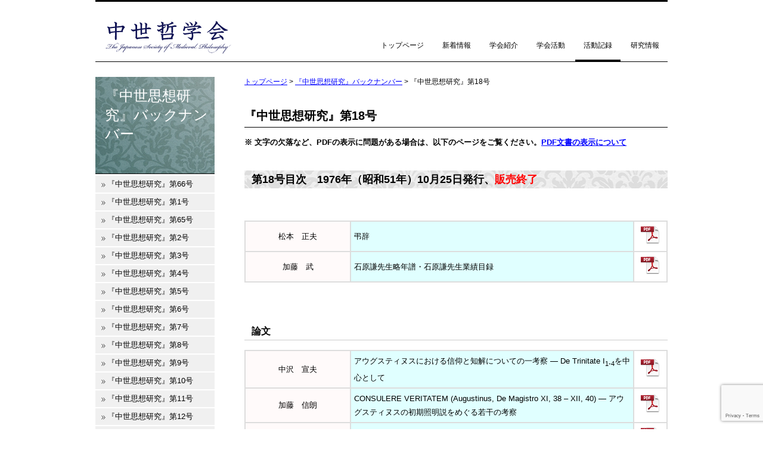

--- FILE ---
content_type: text/html; charset=UTF-8
request_url: https://jsmp.jpn.org/archives/journals/smt18/
body_size: 50852
content:
<!DOCTYPE html>
<html lang="ja">
<head>
	<title>中世哲学会 | 『中世思想研究』第18号</title>
	<link rel="stylesheet" type="text/css" media="all" href="https://jsmp.jpn.org/jsmp_wp/wp-content/themes/JSMP/style.css" />
	<meta charset="UTF-8" />
	<meta name='robots' content='max-image-preview:large' />
	<style>img:is([sizes="auto" i], [sizes^="auto," i]) { contain-intrinsic-size: 3000px 1500px }</style>
			<!-- This site uses the Google Analytics by MonsterInsights plugin v9.9.0 - Using Analytics tracking - https://www.monsterinsights.com/ -->
							<script src="//www.googletagmanager.com/gtag/js?id=G-9GHQB67EQM"  data-cfasync="false" data-wpfc-render="false" type="text/javascript" async></script>
			<script data-cfasync="false" data-wpfc-render="false" type="text/javascript">
				var mi_version = '9.9.0';
				var mi_track_user = true;
				var mi_no_track_reason = '';
								var MonsterInsightsDefaultLocations = {"page_location":"https:\/\/jsmp.jpn.org\/archives\/journals\/smt18\/"};
								if ( typeof MonsterInsightsPrivacyGuardFilter === 'function' ) {
					var MonsterInsightsLocations = (typeof MonsterInsightsExcludeQuery === 'object') ? MonsterInsightsPrivacyGuardFilter( MonsterInsightsExcludeQuery ) : MonsterInsightsPrivacyGuardFilter( MonsterInsightsDefaultLocations );
				} else {
					var MonsterInsightsLocations = (typeof MonsterInsightsExcludeQuery === 'object') ? MonsterInsightsExcludeQuery : MonsterInsightsDefaultLocations;
				}

								var disableStrs = [
										'ga-disable-G-9GHQB67EQM',
									];

				/* Function to detect opted out users */
				function __gtagTrackerIsOptedOut() {
					for (var index = 0; index < disableStrs.length; index++) {
						if (document.cookie.indexOf(disableStrs[index] + '=true') > -1) {
							return true;
						}
					}

					return false;
				}

				/* Disable tracking if the opt-out cookie exists. */
				if (__gtagTrackerIsOptedOut()) {
					for (var index = 0; index < disableStrs.length; index++) {
						window[disableStrs[index]] = true;
					}
				}

				/* Opt-out function */
				function __gtagTrackerOptout() {
					for (var index = 0; index < disableStrs.length; index++) {
						document.cookie = disableStrs[index] + '=true; expires=Thu, 31 Dec 2099 23:59:59 UTC; path=/';
						window[disableStrs[index]] = true;
					}
				}

				if ('undefined' === typeof gaOptout) {
					function gaOptout() {
						__gtagTrackerOptout();
					}
				}
								window.dataLayer = window.dataLayer || [];

				window.MonsterInsightsDualTracker = {
					helpers: {},
					trackers: {},
				};
				if (mi_track_user) {
					function __gtagDataLayer() {
						dataLayer.push(arguments);
					}

					function __gtagTracker(type, name, parameters) {
						if (!parameters) {
							parameters = {};
						}

						if (parameters.send_to) {
							__gtagDataLayer.apply(null, arguments);
							return;
						}

						if (type === 'event') {
														parameters.send_to = monsterinsights_frontend.v4_id;
							var hookName = name;
							if (typeof parameters['event_category'] !== 'undefined') {
								hookName = parameters['event_category'] + ':' + name;
							}

							if (typeof MonsterInsightsDualTracker.trackers[hookName] !== 'undefined') {
								MonsterInsightsDualTracker.trackers[hookName](parameters);
							} else {
								__gtagDataLayer('event', name, parameters);
							}
							
						} else {
							__gtagDataLayer.apply(null, arguments);
						}
					}

					__gtagTracker('js', new Date());
					__gtagTracker('set', {
						'developer_id.dZGIzZG': true,
											});
					if ( MonsterInsightsLocations.page_location ) {
						__gtagTracker('set', MonsterInsightsLocations);
					}
										__gtagTracker('config', 'G-9GHQB67EQM', {"forceSSL":"true","link_attribution":"true"} );
										window.gtag = __gtagTracker;										(function () {
						/* https://developers.google.com/analytics/devguides/collection/analyticsjs/ */
						/* ga and __gaTracker compatibility shim. */
						var noopfn = function () {
							return null;
						};
						var newtracker = function () {
							return new Tracker();
						};
						var Tracker = function () {
							return null;
						};
						var p = Tracker.prototype;
						p.get = noopfn;
						p.set = noopfn;
						p.send = function () {
							var args = Array.prototype.slice.call(arguments);
							args.unshift('send');
							__gaTracker.apply(null, args);
						};
						var __gaTracker = function () {
							var len = arguments.length;
							if (len === 0) {
								return;
							}
							var f = arguments[len - 1];
							if (typeof f !== 'object' || f === null || typeof f.hitCallback !== 'function') {
								if ('send' === arguments[0]) {
									var hitConverted, hitObject = false, action;
									if ('event' === arguments[1]) {
										if ('undefined' !== typeof arguments[3]) {
											hitObject = {
												'eventAction': arguments[3],
												'eventCategory': arguments[2],
												'eventLabel': arguments[4],
												'value': arguments[5] ? arguments[5] : 1,
											}
										}
									}
									if ('pageview' === arguments[1]) {
										if ('undefined' !== typeof arguments[2]) {
											hitObject = {
												'eventAction': 'page_view',
												'page_path': arguments[2],
											}
										}
									}
									if (typeof arguments[2] === 'object') {
										hitObject = arguments[2];
									}
									if (typeof arguments[5] === 'object') {
										Object.assign(hitObject, arguments[5]);
									}
									if ('undefined' !== typeof arguments[1].hitType) {
										hitObject = arguments[1];
										if ('pageview' === hitObject.hitType) {
											hitObject.eventAction = 'page_view';
										}
									}
									if (hitObject) {
										action = 'timing' === arguments[1].hitType ? 'timing_complete' : hitObject.eventAction;
										hitConverted = mapArgs(hitObject);
										__gtagTracker('event', action, hitConverted);
									}
								}
								return;
							}

							function mapArgs(args) {
								var arg, hit = {};
								var gaMap = {
									'eventCategory': 'event_category',
									'eventAction': 'event_action',
									'eventLabel': 'event_label',
									'eventValue': 'event_value',
									'nonInteraction': 'non_interaction',
									'timingCategory': 'event_category',
									'timingVar': 'name',
									'timingValue': 'value',
									'timingLabel': 'event_label',
									'page': 'page_path',
									'location': 'page_location',
									'title': 'page_title',
									'referrer' : 'page_referrer',
								};
								for (arg in args) {
																		if (!(!args.hasOwnProperty(arg) || !gaMap.hasOwnProperty(arg))) {
										hit[gaMap[arg]] = args[arg];
									} else {
										hit[arg] = args[arg];
									}
								}
								return hit;
							}

							try {
								f.hitCallback();
							} catch (ex) {
							}
						};
						__gaTracker.create = newtracker;
						__gaTracker.getByName = newtracker;
						__gaTracker.getAll = function () {
							return [];
						};
						__gaTracker.remove = noopfn;
						__gaTracker.loaded = true;
						window['__gaTracker'] = __gaTracker;
					})();
									} else {
										console.log("");
					(function () {
						function __gtagTracker() {
							return null;
						}

						window['__gtagTracker'] = __gtagTracker;
						window['gtag'] = __gtagTracker;
					})();
									}
			</script>
			
							<!-- / Google Analytics by MonsterInsights -->
		<script type="text/javascript">
/* <![CDATA[ */
window._wpemojiSettings = {"baseUrl":"https:\/\/s.w.org\/images\/core\/emoji\/16.0.1\/72x72\/","ext":".png","svgUrl":"https:\/\/s.w.org\/images\/core\/emoji\/16.0.1\/svg\/","svgExt":".svg","source":{"concatemoji":"https:\/\/jsmp.jpn.org\/jsmp_wp\/wp-includes\/js\/wp-emoji-release.min.js?ver=6.8.3"}};
/*! This file is auto-generated */
!function(s,n){var o,i,e;function c(e){try{var t={supportTests:e,timestamp:(new Date).valueOf()};sessionStorage.setItem(o,JSON.stringify(t))}catch(e){}}function p(e,t,n){e.clearRect(0,0,e.canvas.width,e.canvas.height),e.fillText(t,0,0);var t=new Uint32Array(e.getImageData(0,0,e.canvas.width,e.canvas.height).data),a=(e.clearRect(0,0,e.canvas.width,e.canvas.height),e.fillText(n,0,0),new Uint32Array(e.getImageData(0,0,e.canvas.width,e.canvas.height).data));return t.every(function(e,t){return e===a[t]})}function u(e,t){e.clearRect(0,0,e.canvas.width,e.canvas.height),e.fillText(t,0,0);for(var n=e.getImageData(16,16,1,1),a=0;a<n.data.length;a++)if(0!==n.data[a])return!1;return!0}function f(e,t,n,a){switch(t){case"flag":return n(e,"\ud83c\udff3\ufe0f\u200d\u26a7\ufe0f","\ud83c\udff3\ufe0f\u200b\u26a7\ufe0f")?!1:!n(e,"\ud83c\udde8\ud83c\uddf6","\ud83c\udde8\u200b\ud83c\uddf6")&&!n(e,"\ud83c\udff4\udb40\udc67\udb40\udc62\udb40\udc65\udb40\udc6e\udb40\udc67\udb40\udc7f","\ud83c\udff4\u200b\udb40\udc67\u200b\udb40\udc62\u200b\udb40\udc65\u200b\udb40\udc6e\u200b\udb40\udc67\u200b\udb40\udc7f");case"emoji":return!a(e,"\ud83e\udedf")}return!1}function g(e,t,n,a){var r="undefined"!=typeof WorkerGlobalScope&&self instanceof WorkerGlobalScope?new OffscreenCanvas(300,150):s.createElement("canvas"),o=r.getContext("2d",{willReadFrequently:!0}),i=(o.textBaseline="top",o.font="600 32px Arial",{});return e.forEach(function(e){i[e]=t(o,e,n,a)}),i}function t(e){var t=s.createElement("script");t.src=e,t.defer=!0,s.head.appendChild(t)}"undefined"!=typeof Promise&&(o="wpEmojiSettingsSupports",i=["flag","emoji"],n.supports={everything:!0,everythingExceptFlag:!0},e=new Promise(function(e){s.addEventListener("DOMContentLoaded",e,{once:!0})}),new Promise(function(t){var n=function(){try{var e=JSON.parse(sessionStorage.getItem(o));if("object"==typeof e&&"number"==typeof e.timestamp&&(new Date).valueOf()<e.timestamp+604800&&"object"==typeof e.supportTests)return e.supportTests}catch(e){}return null}();if(!n){if("undefined"!=typeof Worker&&"undefined"!=typeof OffscreenCanvas&&"undefined"!=typeof URL&&URL.createObjectURL&&"undefined"!=typeof Blob)try{var e="postMessage("+g.toString()+"("+[JSON.stringify(i),f.toString(),p.toString(),u.toString()].join(",")+"));",a=new Blob([e],{type:"text/javascript"}),r=new Worker(URL.createObjectURL(a),{name:"wpTestEmojiSupports"});return void(r.onmessage=function(e){c(n=e.data),r.terminate(),t(n)})}catch(e){}c(n=g(i,f,p,u))}t(n)}).then(function(e){for(var t in e)n.supports[t]=e[t],n.supports.everything=n.supports.everything&&n.supports[t],"flag"!==t&&(n.supports.everythingExceptFlag=n.supports.everythingExceptFlag&&n.supports[t]);n.supports.everythingExceptFlag=n.supports.everythingExceptFlag&&!n.supports.flag,n.DOMReady=!1,n.readyCallback=function(){n.DOMReady=!0}}).then(function(){return e}).then(function(){var e;n.supports.everything||(n.readyCallback(),(e=n.source||{}).concatemoji?t(e.concatemoji):e.wpemoji&&e.twemoji&&(t(e.twemoji),t(e.wpemoji)))}))}((window,document),window._wpemojiSettings);
/* ]]> */
</script>
<style id='wp-emoji-styles-inline-css' type='text/css'>

	img.wp-smiley, img.emoji {
		display: inline !important;
		border: none !important;
		box-shadow: none !important;
		height: 1em !important;
		width: 1em !important;
		margin: 0 0.07em !important;
		vertical-align: -0.1em !important;
		background: none !important;
		padding: 0 !important;
	}
</style>
<link rel='stylesheet' id='wp-block-library-css' href='https://jsmp.jpn.org/jsmp_wp/wp-includes/css/dist/block-library/style.min.css?ver=6.8.3' type='text/css' media='all' />
<style id='classic-theme-styles-inline-css' type='text/css'>
/*! This file is auto-generated */
.wp-block-button__link{color:#fff;background-color:#32373c;border-radius:9999px;box-shadow:none;text-decoration:none;padding:calc(.667em + 2px) calc(1.333em + 2px);font-size:1.125em}.wp-block-file__button{background:#32373c;color:#fff;text-decoration:none}
</style>
<style id='global-styles-inline-css' type='text/css'>
:root{--wp--preset--aspect-ratio--square: 1;--wp--preset--aspect-ratio--4-3: 4/3;--wp--preset--aspect-ratio--3-4: 3/4;--wp--preset--aspect-ratio--3-2: 3/2;--wp--preset--aspect-ratio--2-3: 2/3;--wp--preset--aspect-ratio--16-9: 16/9;--wp--preset--aspect-ratio--9-16: 9/16;--wp--preset--color--black: #000000;--wp--preset--color--cyan-bluish-gray: #abb8c3;--wp--preset--color--white: #ffffff;--wp--preset--color--pale-pink: #f78da7;--wp--preset--color--vivid-red: #cf2e2e;--wp--preset--color--luminous-vivid-orange: #ff6900;--wp--preset--color--luminous-vivid-amber: #fcb900;--wp--preset--color--light-green-cyan: #7bdcb5;--wp--preset--color--vivid-green-cyan: #00d084;--wp--preset--color--pale-cyan-blue: #8ed1fc;--wp--preset--color--vivid-cyan-blue: #0693e3;--wp--preset--color--vivid-purple: #9b51e0;--wp--preset--gradient--vivid-cyan-blue-to-vivid-purple: linear-gradient(135deg,rgba(6,147,227,1) 0%,rgb(155,81,224) 100%);--wp--preset--gradient--light-green-cyan-to-vivid-green-cyan: linear-gradient(135deg,rgb(122,220,180) 0%,rgb(0,208,130) 100%);--wp--preset--gradient--luminous-vivid-amber-to-luminous-vivid-orange: linear-gradient(135deg,rgba(252,185,0,1) 0%,rgba(255,105,0,1) 100%);--wp--preset--gradient--luminous-vivid-orange-to-vivid-red: linear-gradient(135deg,rgba(255,105,0,1) 0%,rgb(207,46,46) 100%);--wp--preset--gradient--very-light-gray-to-cyan-bluish-gray: linear-gradient(135deg,rgb(238,238,238) 0%,rgb(169,184,195) 100%);--wp--preset--gradient--cool-to-warm-spectrum: linear-gradient(135deg,rgb(74,234,220) 0%,rgb(151,120,209) 20%,rgb(207,42,186) 40%,rgb(238,44,130) 60%,rgb(251,105,98) 80%,rgb(254,248,76) 100%);--wp--preset--gradient--blush-light-purple: linear-gradient(135deg,rgb(255,206,236) 0%,rgb(152,150,240) 100%);--wp--preset--gradient--blush-bordeaux: linear-gradient(135deg,rgb(254,205,165) 0%,rgb(254,45,45) 50%,rgb(107,0,62) 100%);--wp--preset--gradient--luminous-dusk: linear-gradient(135deg,rgb(255,203,112) 0%,rgb(199,81,192) 50%,rgb(65,88,208) 100%);--wp--preset--gradient--pale-ocean: linear-gradient(135deg,rgb(255,245,203) 0%,rgb(182,227,212) 50%,rgb(51,167,181) 100%);--wp--preset--gradient--electric-grass: linear-gradient(135deg,rgb(202,248,128) 0%,rgb(113,206,126) 100%);--wp--preset--gradient--midnight: linear-gradient(135deg,rgb(2,3,129) 0%,rgb(40,116,252) 100%);--wp--preset--font-size--small: 13px;--wp--preset--font-size--medium: 20px;--wp--preset--font-size--large: 36px;--wp--preset--font-size--x-large: 42px;--wp--preset--spacing--20: 0.44rem;--wp--preset--spacing--30: 0.67rem;--wp--preset--spacing--40: 1rem;--wp--preset--spacing--50: 1.5rem;--wp--preset--spacing--60: 2.25rem;--wp--preset--spacing--70: 3.38rem;--wp--preset--spacing--80: 5.06rem;--wp--preset--shadow--natural: 6px 6px 9px rgba(0, 0, 0, 0.2);--wp--preset--shadow--deep: 12px 12px 50px rgba(0, 0, 0, 0.4);--wp--preset--shadow--sharp: 6px 6px 0px rgba(0, 0, 0, 0.2);--wp--preset--shadow--outlined: 6px 6px 0px -3px rgba(255, 255, 255, 1), 6px 6px rgba(0, 0, 0, 1);--wp--preset--shadow--crisp: 6px 6px 0px rgba(0, 0, 0, 1);}:where(.is-layout-flex){gap: 0.5em;}:where(.is-layout-grid){gap: 0.5em;}body .is-layout-flex{display: flex;}.is-layout-flex{flex-wrap: wrap;align-items: center;}.is-layout-flex > :is(*, div){margin: 0;}body .is-layout-grid{display: grid;}.is-layout-grid > :is(*, div){margin: 0;}:where(.wp-block-columns.is-layout-flex){gap: 2em;}:where(.wp-block-columns.is-layout-grid){gap: 2em;}:where(.wp-block-post-template.is-layout-flex){gap: 1.25em;}:where(.wp-block-post-template.is-layout-grid){gap: 1.25em;}.has-black-color{color: var(--wp--preset--color--black) !important;}.has-cyan-bluish-gray-color{color: var(--wp--preset--color--cyan-bluish-gray) !important;}.has-white-color{color: var(--wp--preset--color--white) !important;}.has-pale-pink-color{color: var(--wp--preset--color--pale-pink) !important;}.has-vivid-red-color{color: var(--wp--preset--color--vivid-red) !important;}.has-luminous-vivid-orange-color{color: var(--wp--preset--color--luminous-vivid-orange) !important;}.has-luminous-vivid-amber-color{color: var(--wp--preset--color--luminous-vivid-amber) !important;}.has-light-green-cyan-color{color: var(--wp--preset--color--light-green-cyan) !important;}.has-vivid-green-cyan-color{color: var(--wp--preset--color--vivid-green-cyan) !important;}.has-pale-cyan-blue-color{color: var(--wp--preset--color--pale-cyan-blue) !important;}.has-vivid-cyan-blue-color{color: var(--wp--preset--color--vivid-cyan-blue) !important;}.has-vivid-purple-color{color: var(--wp--preset--color--vivid-purple) !important;}.has-black-background-color{background-color: var(--wp--preset--color--black) !important;}.has-cyan-bluish-gray-background-color{background-color: var(--wp--preset--color--cyan-bluish-gray) !important;}.has-white-background-color{background-color: var(--wp--preset--color--white) !important;}.has-pale-pink-background-color{background-color: var(--wp--preset--color--pale-pink) !important;}.has-vivid-red-background-color{background-color: var(--wp--preset--color--vivid-red) !important;}.has-luminous-vivid-orange-background-color{background-color: var(--wp--preset--color--luminous-vivid-orange) !important;}.has-luminous-vivid-amber-background-color{background-color: var(--wp--preset--color--luminous-vivid-amber) !important;}.has-light-green-cyan-background-color{background-color: var(--wp--preset--color--light-green-cyan) !important;}.has-vivid-green-cyan-background-color{background-color: var(--wp--preset--color--vivid-green-cyan) !important;}.has-pale-cyan-blue-background-color{background-color: var(--wp--preset--color--pale-cyan-blue) !important;}.has-vivid-cyan-blue-background-color{background-color: var(--wp--preset--color--vivid-cyan-blue) !important;}.has-vivid-purple-background-color{background-color: var(--wp--preset--color--vivid-purple) !important;}.has-black-border-color{border-color: var(--wp--preset--color--black) !important;}.has-cyan-bluish-gray-border-color{border-color: var(--wp--preset--color--cyan-bluish-gray) !important;}.has-white-border-color{border-color: var(--wp--preset--color--white) !important;}.has-pale-pink-border-color{border-color: var(--wp--preset--color--pale-pink) !important;}.has-vivid-red-border-color{border-color: var(--wp--preset--color--vivid-red) !important;}.has-luminous-vivid-orange-border-color{border-color: var(--wp--preset--color--luminous-vivid-orange) !important;}.has-luminous-vivid-amber-border-color{border-color: var(--wp--preset--color--luminous-vivid-amber) !important;}.has-light-green-cyan-border-color{border-color: var(--wp--preset--color--light-green-cyan) !important;}.has-vivid-green-cyan-border-color{border-color: var(--wp--preset--color--vivid-green-cyan) !important;}.has-pale-cyan-blue-border-color{border-color: var(--wp--preset--color--pale-cyan-blue) !important;}.has-vivid-cyan-blue-border-color{border-color: var(--wp--preset--color--vivid-cyan-blue) !important;}.has-vivid-purple-border-color{border-color: var(--wp--preset--color--vivid-purple) !important;}.has-vivid-cyan-blue-to-vivid-purple-gradient-background{background: var(--wp--preset--gradient--vivid-cyan-blue-to-vivid-purple) !important;}.has-light-green-cyan-to-vivid-green-cyan-gradient-background{background: var(--wp--preset--gradient--light-green-cyan-to-vivid-green-cyan) !important;}.has-luminous-vivid-amber-to-luminous-vivid-orange-gradient-background{background: var(--wp--preset--gradient--luminous-vivid-amber-to-luminous-vivid-orange) !important;}.has-luminous-vivid-orange-to-vivid-red-gradient-background{background: var(--wp--preset--gradient--luminous-vivid-orange-to-vivid-red) !important;}.has-very-light-gray-to-cyan-bluish-gray-gradient-background{background: var(--wp--preset--gradient--very-light-gray-to-cyan-bluish-gray) !important;}.has-cool-to-warm-spectrum-gradient-background{background: var(--wp--preset--gradient--cool-to-warm-spectrum) !important;}.has-blush-light-purple-gradient-background{background: var(--wp--preset--gradient--blush-light-purple) !important;}.has-blush-bordeaux-gradient-background{background: var(--wp--preset--gradient--blush-bordeaux) !important;}.has-luminous-dusk-gradient-background{background: var(--wp--preset--gradient--luminous-dusk) !important;}.has-pale-ocean-gradient-background{background: var(--wp--preset--gradient--pale-ocean) !important;}.has-electric-grass-gradient-background{background: var(--wp--preset--gradient--electric-grass) !important;}.has-midnight-gradient-background{background: var(--wp--preset--gradient--midnight) !important;}.has-small-font-size{font-size: var(--wp--preset--font-size--small) !important;}.has-medium-font-size{font-size: var(--wp--preset--font-size--medium) !important;}.has-large-font-size{font-size: var(--wp--preset--font-size--large) !important;}.has-x-large-font-size{font-size: var(--wp--preset--font-size--x-large) !important;}
:where(.wp-block-post-template.is-layout-flex){gap: 1.25em;}:where(.wp-block-post-template.is-layout-grid){gap: 1.25em;}
:where(.wp-block-columns.is-layout-flex){gap: 2em;}:where(.wp-block-columns.is-layout-grid){gap: 2em;}
:root :where(.wp-block-pullquote){font-size: 1.5em;line-height: 1.6;}
</style>
<link rel='stylesheet' id='contact-form-7-css' href='https://jsmp.jpn.org/jsmp_wp/wp-content/plugins/contact-form-7/includes/css/styles.css?ver=6.1.3' type='text/css' media='all' />
<script type="text/javascript" src="https://jsmp.jpn.org/jsmp_wp/wp-content/plugins/google-analytics-for-wordpress/assets/js/frontend-gtag.min.js?ver=9.9.0" id="monsterinsights-frontend-script-js" async="async" data-wp-strategy="async"></script>
<script data-cfasync="false" data-wpfc-render="false" type="text/javascript" id='monsterinsights-frontend-script-js-extra'>/* <![CDATA[ */
var monsterinsights_frontend = {"js_events_tracking":"true","download_extensions":"doc,pdf,ppt,zip,xls,docx,pptx,xlsx","inbound_paths":"[{\"path\":\"\\\/go\\\/\",\"label\":\"affiliate\"},{\"path\":\"\\\/recommend\\\/\",\"label\":\"affiliate\"}]","home_url":"https:\/\/jsmp.jpn.org","hash_tracking":"false","v4_id":"G-9GHQB67EQM"};/* ]]> */
</script>
<link rel="https://api.w.org/" href="https://jsmp.jpn.org/wp-json/" /><link rel="alternate" title="JSON" type="application/json" href="https://jsmp.jpn.org/wp-json/wp/v2/pages/360" /><meta name="generator" content="WordPress 6.8.3" />
<link rel="canonical" href="https://jsmp.jpn.org/archives/journals/smt18/" />
<link rel='shortlink' href='https://jsmp.jpn.org/?p=360' />
<link rel="alternate" title="oEmbed (JSON)" type="application/json+oembed" href="https://jsmp.jpn.org/wp-json/oembed/1.0/embed?url=https%3A%2F%2Fjsmp.jpn.org%2Farchives%2Fjournals%2Fsmt18%2F" />
<link rel="alternate" title="oEmbed (XML)" type="text/xml+oembed" href="https://jsmp.jpn.org/wp-json/oembed/1.0/embed?url=https%3A%2F%2Fjsmp.jpn.org%2Farchives%2Fjournals%2Fsmt18%2F&#038;format=xml" />
<style data-context="foundation-flickity-css">/*! Flickity v2.0.2
http://flickity.metafizzy.co
---------------------------------------------- */.flickity-enabled{position:relative}.flickity-enabled:focus{outline:0}.flickity-viewport{overflow:hidden;position:relative;height:100%}.flickity-slider{position:absolute;width:100%;height:100%}.flickity-enabled.is-draggable{-webkit-tap-highlight-color:transparent;tap-highlight-color:transparent;-webkit-user-select:none;-moz-user-select:none;-ms-user-select:none;user-select:none}.flickity-enabled.is-draggable .flickity-viewport{cursor:move;cursor:-webkit-grab;cursor:grab}.flickity-enabled.is-draggable .flickity-viewport.is-pointer-down{cursor:-webkit-grabbing;cursor:grabbing}.flickity-prev-next-button{position:absolute;top:50%;width:44px;height:44px;border:none;border-radius:50%;background:#fff;background:hsla(0,0%,100%,.75);cursor:pointer;-webkit-transform:translateY(-50%);transform:translateY(-50%)}.flickity-prev-next-button:hover{background:#fff}.flickity-prev-next-button:focus{outline:0;box-shadow:0 0 0 5px #09f}.flickity-prev-next-button:active{opacity:.6}.flickity-prev-next-button.previous{left:10px}.flickity-prev-next-button.next{right:10px}.flickity-rtl .flickity-prev-next-button.previous{left:auto;right:10px}.flickity-rtl .flickity-prev-next-button.next{right:auto;left:10px}.flickity-prev-next-button:disabled{opacity:.3;cursor:auto}.flickity-prev-next-button svg{position:absolute;left:20%;top:20%;width:60%;height:60%}.flickity-prev-next-button .arrow{fill:#333}.flickity-page-dots{position:absolute;width:100%;bottom:-25px;padding:0;margin:0;list-style:none;text-align:center;line-height:1}.flickity-rtl .flickity-page-dots{direction:rtl}.flickity-page-dots .dot{display:inline-block;width:10px;height:10px;margin:0 8px;background:#333;border-radius:50%;opacity:.25;cursor:pointer}.flickity-page-dots .dot.is-selected{opacity:1}</style><style data-context="foundation-slideout-css">.slideout-menu{position:fixed;left:0;top:0;bottom:0;right:auto;z-index:0;width:256px;overflow-y:auto;-webkit-overflow-scrolling:touch;display:none}.slideout-menu.pushit-right{left:auto;right:0}.slideout-panel{position:relative;z-index:1;will-change:transform}.slideout-open,.slideout-open .slideout-panel,.slideout-open body{overflow:hidden}.slideout-open .slideout-menu{display:block}.pushit{display:none}</style><script src="https://ajaxzip3.github.io/ajaxzip3.js" charset="UTF-8"></script>
    <script type="text/javascript">
    jQuery(function($){
    $("#zip").attr('onKeyUp', "AjaxZip3.zip2addr(this,'','address','address');");
    $("#zip2").attr('onKeyUp', "AjaxZip3.zip2addr('zip1','zip2',\'prefecture\',\'city\',\'street\');");
});</script><style type="text/css">.broken_link, a.broken_link {
	text-decoration: line-through;
}</style><style>.ios7.web-app-mode.has-fixed header{ background-color: rgba(3,122,221,.88);}</style></head>

<body class="wp-singular page-template-default page page-id-360 page-child parent-pageid-100 wp-theme-JSMP smt18 ">

<div id="wrapper">
<div id="header">

<h1>
	<a href="https://jsmp.jpn.org">
	<img src="https://jsmp.jpn.org/jsmp_wp/wp-content/themes/JSMP/images/logotop.png" width="240" height="69" alt="中世哲学会">
	</a>
</h1>

<ul id="navGlobal">
	<li class="page_item page-item-42 page_item_has_children"><a href="https://jsmp.jpn.org/">トップページ</a></li>
<li class="page_item page-item-46"><a href="https://jsmp.jpn.org/news/">新着情報</a></li>
<li class="page_item page-item-48 page_item_has_children"><a href="https://jsmp.jpn.org/about/">学会紹介</a></li>
<li class="page_item page-item-50 page_item_has_children"><a href="https://jsmp.jpn.org/activity/">学会活動</a></li>
<li class="page_item page-item-840 page_item_has_children current_page_ancestor"><a href="https://jsmp.jpn.org/archives/">活動記録</a></li>
<li class="page_item page-item-54 page_item_has_children"><a href="https://jsmp.jpn.org/research/">研究情報</a></li>
</ul>

</div><!--end of #header-->

<div id="container"><div id="main">

<p class="topicpath"><a href=" https://jsmp.jpn.org/ ">トップページ</a> &gt; <a href=" https://jsmp.jpn.org/archives/journals/ ">『中世思想研究』バックナンバー</a> &gt;    『中世思想研究』第18号</p>
		<h1>『中世思想研究』第18号</h1>
					<div class="content">
			<p><b>※ 文字の欠落など、PDFの表示に問題がある場合は、以下のページをご覧ください。<a href="https://jsmp.jpn.org/home/pdf_problems/">PDF文書の表示について</a></b></p>
<h2>第18号目次　1976年（昭和51年）10月25日発行、<span style="color: #ff0000;">販売終了</span></h2>
<p>&nbsp;</p>
<table style="text-align: center;" border="0">
<tbody>
<tr>
<td style="width: 25%; background-color: #fffafa;">松本　正夫</td>
<td style="text-align: left; background-color: #e0ffff;">弔辞</td>
<td style="width: 8%;"><a href="/jsmp_wp/wp-content/uploads/smt/vol18/0i_Mem-matsumoto.pdf" target="_blank"><img decoding="async" alt="PDFリンク" src="/jsmp_wp/wp-content/uploads/image/pdficon.png" width="32" height="32" /></a></td>
</tr>
<tr>
<tr>
<td style="width: 25%; background-color: #fffafa;">加藤　武</td>
<td style="text-align: left; background-color: #e0ffff;">石原謙先生略年譜・石原謙先生業績目録</td>
<td style="width: 8%;"><a href="/jsmp_wp/wp-content/uploads/smt/vol18/0ii-viii_Mem-kato.pdf" target="_blank"><img decoding="async" alt="PDFリンク" src="/jsmp_wp/wp-content/uploads/image/pdficon.png" width="32" height="32" /></a></td>
</tr>
</tbody>
</table>
<p>&nbsp;</p>
<h3>論文</h3>
<table style="text-align: center;" border="0">
<tbody>
<tr>
<td style="width: 25%; background-color: #fffafa;">中沢　宣夫</td>
<td style="text-align: left; background-color: #e0ffff;">アウグスティヌスにおける信仰と知解についての一考察 &#8212; De Trinitate I<sub>1-4</sub>を中心として</td>
<td style="width: 8%;"><a href="/jsmp_wp/wp-content/uploads/smt/vol18/1-20_nakazawa.pdf" target="_blank"><img decoding="async" alt="PDFリンク" src="/jsmp_wp/wp-content/uploads/image/pdficon.png" width="32" height="32" /></a></td>
</tr>
<tr>
<td style="width: 25%; background-color: #fffafa;">加藤　信朗</td>
<td style="text-align: left; background-color: #e0ffff;">CONSULERE VERITATEM (Augustinus, De Magistro XI, 38 &#8211; XII, 40) &#8212; アウグスティヌスの初期照明説をめぐる若干の考察</td>
<td style="width: 8%;"><a href="/jsmp_wp/wp-content/uploads/smt/vol18/21-44_kato.pdf" target="_blank"><img decoding="async" alt="PDFリンク" src="/jsmp_wp/wp-content/uploads/image/pdficon.png" width="32" height="32" /></a></td>
</tr>
<tr>
<td style="width: 25%; background-color: #fffafa;">長倉　久子</td>
<td style="text-align: left; background-color: #e0ffff;">ボナヴェントゥラのイマゴ・デイ論について</td>
<td style="width: 8%;"><a href="/jsmp_wp/wp-content/uploads/smt/vol18/45-65_nagakura.pdf" target="_blank"><img decoding="async" alt="PDFリンク" src="/jsmp_wp/wp-content/uploads/image/pdficon.png" width="32" height="32" /></a></td>
</tr>
</tbody>
</table>
<p>&nbsp;</p>
<h3>研究ノート</h3>
<table style="text-align: center;" border="0">
<tbody>
<tr>
<td style="width: 25%; background-color: #fffafa;">近藤　恒一</td>
<td style="text-align: left; background-color: #e0ffff;">ペトラルカと＜アヴェロイスト＞</td>
<td style="width: 8%;"><a href="/jsmp_wp/wp-content/uploads/smt/vol18/66-83_kondo.pdf" target="_blank"><img decoding="async" alt="PDFリンク" src="/jsmp_wp/wp-content/uploads/image/pdficon.png" width="32" height="32" /></a></td>
</tr>
<tr>
<td style="width: 25%; background-color: #fffafa;">五十嵐　一</td>
<td style="text-align: left; background-color: #e0ffff;">中世ユークリッド伝承の一展開 &#8212; Hermenides 証言を繞って</td>
<td style="width: 8%;"><a href="/jsmp_wp/wp-content/uploads/smt/vol18/84-97_igarashi.pdf" target="_blank"><img decoding="async" alt="PDFリンク" src="/jsmp_wp/wp-content/uploads/image/pdficon.png" width="32" height="32" /></a></td>
</tr>
<tr>
<td style="width: 25%; background-color: #fffafa;">荒井　洋一</td>
<td style="text-align: left; background-color: #e0ffff;">悪の問題におけるアウグスティヌス的な探求の方法について</td>
<td style="width: 8%;"><a href="/jsmp_wp/wp-content/uploads/smt/vol18/98-107_arai.pdf" target="_blank"><img decoding="async" alt="PDFリンク" src="/jsmp_wp/wp-content/uploads/image/pdficon.png" width="32" height="32" /></a></td>
</tr>
<tr>
<td style="width: 25%; background-color: #fffafa;">藤本　雄三</td>
<td style="text-align: left; background-color: #e0ffff;">トマス『真理論』における被造的精神の「本質による認識」</td>
<td style="width: 8%;"><a href="/jsmp_wp/wp-content/uploads/smt/vol18/108-121_fujimoto.pdf" target="_blank"><img decoding="async" alt="PDFリンク" src="/jsmp_wp/wp-content/uploads/image/pdficon.png" width="32" height="32" /></a></td>
</tr>
<tr>
<td style="width: 25%; background-color: #fffafa;">蒔苗　暢夫</td>
<td style="text-align: left; background-color: #e0ffff;">トマスにおける個物の認識について</td>
<td style="width: 8%;"><a href="/jsmp_wp/wp-content/uploads/smt/vol18/122-134_makinae.pdf" target="_blank"><img decoding="async" alt="PDFリンク" src="/jsmp_wp/wp-content/uploads/image/pdficon.png" width="32" height="32" /></a></td>
</tr>
<tr>
<td style="width: 25%; background-color: #fffafa;">増田　三彦</td>
<td style="text-align: left; background-color: #e0ffff;">抽象と表象像 &#8212; 聖トマスにおける抽象について</td>
<td style="width: 8%;"><a href="/jsmp_wp/wp-content/uploads/smt/vol18/135-147_masuda.pdf" target="_blank"><img decoding="async" alt="PDFリンク" src="/jsmp_wp/wp-content/uploads/image/pdficon.png" width="32" height="32" /></a></td>
</tr>
<tr>
<td style="width: 25%; background-color: #fffafa;">水田　英実</td>
<td style="text-align: left; background-color: #e0ffff;">クィディタース quidditas について &#8212; トマスの場合</td>
<td style="width: 8%;"><a href="/jsmp_wp/wp-content/uploads/smt/vol18/148-153_mizuta.pdf" target="_blank"><img decoding="async" alt="PDFリンク" src="/jsmp_wp/wp-content/uploads/image/pdficon.png" width="32" height="32" /></a></td>
</tr>
</tbody>
</table>
<p>&nbsp;</p>
<h3>第24回中世哲学会大会シンポジウム報告</h3>
<h4>論題　プラトニズムと中世</h4>
<table style="text-align: center;" border="0">
<tbody>
<tr>
<td style="width: 25%; background-color: #fffafa;">稲垣　良典</td>
<td style="text-align: left; background-color: #e0ffff;">（司会）</td>
<td style="width: 8%;"><a href="/jsmp_wp/wp-content/uploads/smt/vol18/154-158_Sym-inagaki.pdf" target="_blank"><img decoding="async" alt="PDFリンク" src="/jsmp_wp/wp-content/uploads/image/pdficon.png" width="32" height="32" /></a></td>
</tr>
<tr>
<td style="width: 25%; background-color: #fffafa;">松永　雄二</td>
<td style="text-align: left; background-color: #e0ffff;">（提題）プラトンの philosophiā</td>
<td style="width: 8%;"><a href="/jsmp_wp/wp-content/uploads/smt/vol18/158-162_Sym-matsunaga.pdf" target="_blank"><img decoding="async" alt="PDFリンク" src="/jsmp_wp/wp-content/uploads/image/pdficon.png" width="32" height="32" /></a></td>
</tr>
<tr>
<td style="width: 25%; background-color: #fffafa;">加藤　信朗</td>
<td style="text-align: left; background-color: #e0ffff;">（提題）アウグスティヌスのプラトニズム</td>
<td style="width: 8%;"><a href="/jsmp_wp/wp-content/uploads/smt/vol18/162-166_Sym-kato.pdf" target="_blank"><img decoding="async" alt="PDFリンク" src="/jsmp_wp/wp-content/uploads/image/pdficon.png" width="32" height="32" /></a></td>
</tr>
<tr>
<td style="width: 25%; background-color: #fffafa;">大谷　啓治</td>
<td style="text-align: left; background-color: #e0ffff;">（提題）12世紀のプラトニズム</td>
<td style="width: 8%;"><a href="/jsmp_wp/wp-content/uploads/smt/vol18/166-170_Sym-otani.pdf" target="_blank"><img decoding="async" alt="PDFリンク" src="/jsmp_wp/wp-content/uploads/image/pdficon.png" width="32" height="32" /></a></td>
</tr>
<tr>
<td style="width: 25%; background-color: #fffafa;">清水　純一</td>
<td style="text-align: left; background-color: #e0ffff;">（提題）ルネサンスのプラトニズムについて &#8212; プラトン著作の受容を中心として</td>
<td style="width: 8%;"><a href="/jsmp_wp/wp-content/uploads/smt/vol18/170-175_Sym-shimizu.pdf" target="_blank"><img decoding="async" alt="PDFリンク" src="/jsmp_wp/wp-content/uploads/image/pdficon.png" width="32" height="32" /></a></td>
</tr>
</tbody>
</table>
<p>&nbsp;</p>
<h3>書評</h3>
<table style="text-align: center;" border="0">
<tbody>
<tr>
<td style="width: 25%; background-color: #fffafa;">稲垣　良典</td>
<td style="text-align: left; background-color: #e0ffff;">James A. Weisheipl: Friar Thomas d&#8217;Aquino</td>
<td style="width: 8%;"><a href="/jsmp_wp/wp-content/uploads/smt/vol18/176-180_BR-inagaki.pdf" target="_blank"><img decoding="async" alt="PDFリンク" src="/jsmp_wp/wp-content/uploads/image/pdficon.png" width="32" height="32" /></a></td>
</tr>
<tr>
<td style="width: 25%; background-color: #fffafa;">柏木　英彦</td>
<td style="text-align: left; background-color: #e0ffff;">井筒俊彦 著『イスラーム思想史』</td>
<td style="width: 8%;"><a href="/jsmp_wp/wp-content/uploads/smt/vol18/180-184_BR-kashiwagi.pdf" target="_blank"><img decoding="async" alt="PDFリンク" src="/jsmp_wp/wp-content/uploads/image/pdficon.png" width="32" height="32" /></a></td>
</tr>
<tr>
<td style="width: 25%; background-color: #fffafa;">岡野　昌雄</td>
<td style="text-align: left; background-color: #e0ffff;">中沢宣夫 訳『三位一体論』</td>
<td style="width: 8%;"><a href="/jsmp_wp/wp-content/uploads/smt/vol18/185-187_BR-okano.pdf" target="_blank"><img decoding="async" alt="PDFリンク" src="/jsmp_wp/wp-content/uploads/image/pdficon.png" width="32" height="32" /></a></td>
</tr>
<tr>
<td style="width: 25%; background-color: #fffafa;">今道　友信</td>
<td style="text-align: left; background-color: #e0ffff;">柏木英彦 著『中世の春』</td>
<td style="width: 8%;"><a href="/jsmp_wp/wp-content/uploads/smt/vol18/188-192_BR-imamichi.pdf" target="_blank"><img decoding="async" alt="PDFリンク" src="/jsmp_wp/wp-content/uploads/image/pdficon.png" width="32" height="32" /></a></td>
</tr>
</tbody>
</table>
<p>&nbsp;</p>
<h3>文献紹介</h3>
<table style="text-align: center;" border="0">
<tbody>
<tr>
<td style="width: 25%; background-color: #fffafa;">泉　治典</td>
<td style="text-align: left; background-color: #e0ffff;">古代教父とプラトニズムに関する最近の研究文献</td>
<td style="width: 8%;"><a href="/jsmp_wp/wp-content/uploads/smt/vol18/193-204_Bib-izumi.pdf" target="_blank"><img decoding="async" alt="PDFリンク" src="/jsmp_wp/wp-content/uploads/image/pdficon.png" width="32" height="32" /></a></td>
</tr>
</tbody>
</table>
<p>&nbsp;</p>
<h3>その他</h3>
<table style="text-align: center;" border="0">
<tbody>
<tr>
<td style="background-color: #f5f5f5;" colspan="2">会報・規約</td>
</tr>
<tr>
<td style="background-color: #f5f5f5;" colspan="2">欧文要約</td>
</tr>
</tbody>
</table>
		</div><!--end of .content-->
			
</div><!--end of #main-->

<div id="side">
<div id="navSub">


<h2>
	<a href="https://jsmp.jpn.org/archives/journals/">『中世思想研究』バックナンバー</a>
</h2>
<ul>
	<li class="pagenav"> <ul><li class="page_item page-item-5456"><a href="https://jsmp.jpn.org/archives/journals/smt66/">『中世思想研究』第66号</a></li>
<li class="page_item page-item-309"><a href="https://jsmp.jpn.org/archives/journals/smt1/">『中世思想研究』第1号</a></li>
<li class="page_item page-item-878"><a href="https://jsmp.jpn.org/archives/journals/smt65/">『中世思想研究』第65号</a></li>
<li class="page_item page-item-312"><a href="https://jsmp.jpn.org/archives/journals/smt2/">『中世思想研究』第2号</a></li>
<li class="page_item page-item-317"><a href="https://jsmp.jpn.org/archives/journals/smt3/">『中世思想研究』第3号</a></li>
<li class="page_item page-item-322"><a href="https://jsmp.jpn.org/archives/journals/smt4/">『中世思想研究』第4号</a></li>
<li class="page_item page-item-326"><a href="https://jsmp.jpn.org/archives/journals/smt5/">『中世思想研究』第5号</a></li>
<li class="page_item page-item-329"><a href="https://jsmp.jpn.org/archives/journals/smt6/">『中世思想研究』第6号</a></li>
<li class="page_item page-item-331"><a href="https://jsmp.jpn.org/archives/journals/smt7/">『中世思想研究』第7号</a></li>
<li class="page_item page-item-333"><a href="https://jsmp.jpn.org/archives/journals/smt8/">『中世思想研究』第8号</a></li>
<li class="page_item page-item-335"><a href="https://jsmp.jpn.org/archives/journals/smt9/">『中世思想研究』第9号</a></li>
<li class="page_item page-item-337"><a href="https://jsmp.jpn.org/archives/journals/smt10/">『中世思想研究』第10号</a></li>
<li class="page_item page-item-339"><a href="https://jsmp.jpn.org/archives/journals/smt11/">『中世思想研究』第11号</a></li>
<li class="page_item page-item-341"><a href="https://jsmp.jpn.org/archives/journals/smt12/">『中世思想研究』第12号</a></li>
<li class="page_item page-item-345"><a href="https://jsmp.jpn.org/archives/journals/smt13/">『中世思想研究』第13号</a></li>
<li class="page_item page-item-347"><a href="https://jsmp.jpn.org/archives/journals/smt14/">『中世思想研究』第14号</a></li>
<li class="page_item page-item-349"><a href="https://jsmp.jpn.org/archives/journals/smt15/">『中世思想研究』第15号</a></li>
<li class="page_item page-item-356"><a href="https://jsmp.jpn.org/archives/journals/smt16/">『中世思想研究』第16号</a></li>
<li class="page_item page-item-358"><a href="https://jsmp.jpn.org/archives/journals/smt17/">『中世思想研究』第17号</a></li>
<li class="page_item page-item-360 current_page_item"><a href="https://jsmp.jpn.org/archives/journals/smt18/" aria-current="page">『中世思想研究』第18号</a></li>
<li class="page_item page-item-362"><a href="https://jsmp.jpn.org/archives/journals/smt19/">『中世思想研究』第19号</a></li>
<li class="page_item page-item-366"><a href="https://jsmp.jpn.org/archives/journals/smt20/">『中世思想研究』第20号</a></li>
<li class="page_item page-item-370"><a href="https://jsmp.jpn.org/archives/journals/smt21/">『中世思想研究』第21号</a></li>
<li class="page_item page-item-372"><a href="https://jsmp.jpn.org/archives/journals/smt22/">『中世思想研究』第22号</a></li>
<li class="page_item page-item-375"><a href="https://jsmp.jpn.org/archives/journals/smt23/">『中世思想研究』第23号</a></li>
<li class="page_item page-item-377"><a href="https://jsmp.jpn.org/archives/journals/smt24/">『中世思想研究』第24号</a></li>
<li class="page_item page-item-380"><a href="https://jsmp.jpn.org/archives/journals/smt25/">『中世思想研究』第25号</a></li>
<li class="page_item page-item-383"><a href="https://jsmp.jpn.org/archives/journals/smt26/">『中世思想研究』第26号</a></li>
<li class="page_item page-item-386"><a href="https://jsmp.jpn.org/archives/journals/smt27/">『中世思想研究』第27号</a></li>
<li class="page_item page-item-388"><a href="https://jsmp.jpn.org/archives/journals/smt28/">『中世思想研究』第28号</a></li>
<li class="page_item page-item-390"><a href="https://jsmp.jpn.org/archives/journals/smt29/">『中世思想研究』第29号</a></li>
<li class="page_item page-item-392"><a href="https://jsmp.jpn.org/archives/journals/smt30/">『中世思想研究』第30号</a></li>
<li class="page_item page-item-304"><a href="https://jsmp.jpn.org/archives/journals/smt31/">『中世思想研究』第31号</a></li>
<li class="page_item page-item-301"><a href="https://jsmp.jpn.org/archives/journals/smt32/">『中世思想研究』第32号</a></li>
<li class="page_item page-item-299"><a href="https://jsmp.jpn.org/archives/journals/smt33/">『中世思想研究』第33号</a></li>
<li class="page_item page-item-295"><a href="https://jsmp.jpn.org/archives/journals/smt34/">『中世思想研究』第34号</a></li>
<li class="page_item page-item-292"><a href="https://jsmp.jpn.org/archives/journals/smt35/">『中世思想研究』第35号</a></li>
<li class="page_item page-item-289"><a href="https://jsmp.jpn.org/archives/journals/smt36/">『中世思想研究』第36号</a></li>
<li class="page_item page-item-285"><a href="https://jsmp.jpn.org/archives/journals/smt37/">『中世思想研究』第37号</a></li>
<li class="page_item page-item-123"><a href="https://jsmp.jpn.org/archives/journals/smt38/">『中世思想研究』第38号</a></li>
<li class="page_item page-item-125"><a href="https://jsmp.jpn.org/archives/journals/smt39/">『中世思想研究』第39号</a></li>
<li class="page_item page-item-127"><a href="https://jsmp.jpn.org/archives/journals/smt40/">『中世思想研究』第40号</a></li>
<li class="page_item page-item-129"><a href="https://jsmp.jpn.org/archives/journals/smt41/">『中世思想研究』第41号</a></li>
<li class="page_item page-item-131"><a href="https://jsmp.jpn.org/archives/journals/smt42/">『中世思想研究』第42号</a></li>
<li class="page_item page-item-133"><a href="https://jsmp.jpn.org/archives/journals/smt43/">『中世思想研究』第43号</a></li>
<li class="page_item page-item-135"><a href="https://jsmp.jpn.org/archives/journals/smt44/">『中世思想研究』第44号</a></li>
<li class="page_item page-item-138"><a href="https://jsmp.jpn.org/archives/journals/smt45/">『中世思想研究』第45号</a></li>
<li class="page_item page-item-140"><a href="https://jsmp.jpn.org/archives/journals/smt46/">『中世思想研究』第46号</a></li>
<li class="page_item page-item-142"><a href="https://jsmp.jpn.org/archives/journals/smt47/">『中世思想研究』第47号</a></li>
<li class="page_item page-item-144"><a href="https://jsmp.jpn.org/archives/journals/smt48/">『中世思想研究』第48号</a></li>
<li class="page_item page-item-146"><a href="https://jsmp.jpn.org/archives/journals/smt49/">『中世思想研究』第49号</a></li>
<li class="page_item page-item-148"><a href="https://jsmp.jpn.org/archives/journals/smt50/">『中世思想研究』第50号</a></li>
<li class="page_item page-item-150"><a href="https://jsmp.jpn.org/archives/journals/smt51/">『中世思想研究』第51号</a></li>
<li class="page_item page-item-152"><a href="https://jsmp.jpn.org/archives/journals/smt52/">『中世思想研究』第52号</a></li>
<li class="page_item page-item-154"><a href="https://jsmp.jpn.org/archives/journals/smt53/">『中世思想研究』第53号</a></li>
<li class="page_item page-item-494"><a href="https://jsmp.jpn.org/archives/journals/smt54/">『中世思想研究』第54号</a></li>
<li class="page_item page-item-91"><a href="https://jsmp.jpn.org/archives/journals/smt55/">『中世思想研究』第55号</a></li>
<li class="page_item page-item-1030"><a href="https://jsmp.jpn.org/archives/journals/smt56/">『中世思想研究』第56号</a></li>
<li class="page_item page-item-1226"><a href="https://jsmp.jpn.org/archives/journals/smt57/">『中世思想研究』第57号</a></li>
<li class="page_item page-item-1325"><a href="https://jsmp.jpn.org/archives/journals/smt58/">『中世思想研究』第58号</a></li>
<li class="page_item page-item-1970"><a href="https://jsmp.jpn.org/archives/journals/smt59/">『中世思想研究』第59号</a></li>
<li class="page_item page-item-2072"><a href="https://jsmp.jpn.org/archives/journals/smt60/">『中世思想研究』第60号</a></li>
<li class="page_item page-item-2660"><a href="https://jsmp.jpn.org/archives/journals/smt61/">『中世思想研究』第61号</a></li>
<li class="page_item page-item-2777"><a href="https://jsmp.jpn.org/archives/journals/smt62/">『中世思想研究』第62号</a></li>
<li class="page_item page-item-3059"><a href="https://jsmp.jpn.org/archives/journals/smt63/">『中世思想研究』第63号</a></li>
<li class="page_item page-item-3989"><a href="https://jsmp.jpn.org/archives/journals/smt64/">『中世思想研究』第64号</a></li>
</ul></li></ul>

</div><!--end of #navSub-->
</div><!--end of #side--><p class="pagetop"><a href="#wrapper">PageTop</a></p>
</div><!--end of #container-->

<div id="footer">
	<p>&copy; The Japanese Society of Medieval Philosophy. All Rights Reserved.</p>
</div><!--end of #wrapper-->
<script type="speculationrules">
{"prefetch":[{"source":"document","where":{"and":[{"href_matches":"\/*"},{"not":{"href_matches":["\/jsmp_wp\/wp-*.php","\/jsmp_wp\/wp-admin\/*","\/jsmp_wp\/wp-content\/uploads\/files\/*","\/jsmp_wp\/wp-content\/*","\/jsmp_wp\/wp-content\/plugins\/*","\/jsmp_wp\/wp-content\/themes\/JSMP\/*","\/*\\?(.+)"]}},{"not":{"selector_matches":"a[rel~=\"nofollow\"]"}},{"not":{"selector_matches":".no-prefetch, .no-prefetch a"}}]},"eagerness":"conservative"}]}
</script>
<!-- Powered by WPtouch: 4.3.61 --><script type="text/javascript" src="https://jsmp.jpn.org/jsmp_wp/wp-includes/js/dist/hooks.min.js?ver=4d63a3d491d11ffd8ac6" id="wp-hooks-js"></script>
<script type="text/javascript" src="https://jsmp.jpn.org/jsmp_wp/wp-includes/js/dist/i18n.min.js?ver=5e580eb46a90c2b997e6" id="wp-i18n-js"></script>
<script type="text/javascript" id="wp-i18n-js-after">
/* <![CDATA[ */
wp.i18n.setLocaleData( { 'text direction\u0004ltr': [ 'ltr' ] } );
/* ]]> */
</script>
<script type="text/javascript" src="https://jsmp.jpn.org/jsmp_wp/wp-content/plugins/contact-form-7/includes/swv/js/index.js?ver=6.1.3" id="swv-js"></script>
<script type="text/javascript" id="contact-form-7-js-translations">
/* <![CDATA[ */
( function( domain, translations ) {
	var localeData = translations.locale_data[ domain ] || translations.locale_data.messages;
	localeData[""].domain = domain;
	wp.i18n.setLocaleData( localeData, domain );
} )( "contact-form-7", {"translation-revision-date":"2025-10-29 09:23:50+0000","generator":"GlotPress\/4.0.3","domain":"messages","locale_data":{"messages":{"":{"domain":"messages","plural-forms":"nplurals=1; plural=0;","lang":"ja_JP"},"This contact form is placed in the wrong place.":["\u3053\u306e\u30b3\u30f3\u30bf\u30af\u30c8\u30d5\u30a9\u30fc\u30e0\u306f\u9593\u9055\u3063\u305f\u4f4d\u7f6e\u306b\u7f6e\u304b\u308c\u3066\u3044\u307e\u3059\u3002"],"Error:":["\u30a8\u30e9\u30fc:"]}},"comment":{"reference":"includes\/js\/index.js"}} );
/* ]]> */
</script>
<script type="text/javascript" id="contact-form-7-js-before">
/* <![CDATA[ */
var wpcf7 = {
    "api": {
        "root": "https:\/\/jsmp.jpn.org\/wp-json\/",
        "namespace": "contact-form-7\/v1"
    }
};
/* ]]> */
</script>
<script type="text/javascript" src="https://jsmp.jpn.org/jsmp_wp/wp-content/plugins/contact-form-7/includes/js/index.js?ver=6.1.3" id="contact-form-7-js"></script>
<script type="text/javascript" src="https://www.google.com/recaptcha/api.js?render=6Ldz4q0qAAAAAGm_LzH9P4JpduYfRo54QkMr_LqS&amp;ver=3.0" id="google-recaptcha-js"></script>
<script type="text/javascript" src="https://jsmp.jpn.org/jsmp_wp/wp-includes/js/dist/vendor/wp-polyfill.min.js?ver=3.15.0" id="wp-polyfill-js"></script>
<script type="text/javascript" id="wpcf7-recaptcha-js-before">
/* <![CDATA[ */
var wpcf7_recaptcha = {
    "sitekey": "6Ldz4q0qAAAAAGm_LzH9P4JpduYfRo54QkMr_LqS",
    "actions": {
        "homepage": "homepage",
        "contactform": "contactform"
    }
};
/* ]]> */
</script>
<script type="text/javascript" src="https://jsmp.jpn.org/jsmp_wp/wp-content/plugins/contact-form-7/modules/recaptcha/index.js?ver=6.1.3" id="wpcf7-recaptcha-js"></script>
</body>
</html>

--- FILE ---
content_type: text/html; charset=utf-8
request_url: https://www.google.com/recaptcha/api2/anchor?ar=1&k=6Ldz4q0qAAAAAGm_LzH9P4JpduYfRo54QkMr_LqS&co=aHR0cHM6Ly9qc21wLmpwbi5vcmc6NDQz&hl=en&v=TkacYOdEJbdB_JjX802TMer9&size=invisible&anchor-ms=20000&execute-ms=15000&cb=hre5yppq7otq
body_size: 45812
content:
<!DOCTYPE HTML><html dir="ltr" lang="en"><head><meta http-equiv="Content-Type" content="text/html; charset=UTF-8">
<meta http-equiv="X-UA-Compatible" content="IE=edge">
<title>reCAPTCHA</title>
<style type="text/css">
/* cyrillic-ext */
@font-face {
  font-family: 'Roboto';
  font-style: normal;
  font-weight: 400;
  src: url(//fonts.gstatic.com/s/roboto/v18/KFOmCnqEu92Fr1Mu72xKKTU1Kvnz.woff2) format('woff2');
  unicode-range: U+0460-052F, U+1C80-1C8A, U+20B4, U+2DE0-2DFF, U+A640-A69F, U+FE2E-FE2F;
}
/* cyrillic */
@font-face {
  font-family: 'Roboto';
  font-style: normal;
  font-weight: 400;
  src: url(//fonts.gstatic.com/s/roboto/v18/KFOmCnqEu92Fr1Mu5mxKKTU1Kvnz.woff2) format('woff2');
  unicode-range: U+0301, U+0400-045F, U+0490-0491, U+04B0-04B1, U+2116;
}
/* greek-ext */
@font-face {
  font-family: 'Roboto';
  font-style: normal;
  font-weight: 400;
  src: url(//fonts.gstatic.com/s/roboto/v18/KFOmCnqEu92Fr1Mu7mxKKTU1Kvnz.woff2) format('woff2');
  unicode-range: U+1F00-1FFF;
}
/* greek */
@font-face {
  font-family: 'Roboto';
  font-style: normal;
  font-weight: 400;
  src: url(//fonts.gstatic.com/s/roboto/v18/KFOmCnqEu92Fr1Mu4WxKKTU1Kvnz.woff2) format('woff2');
  unicode-range: U+0370-0377, U+037A-037F, U+0384-038A, U+038C, U+038E-03A1, U+03A3-03FF;
}
/* vietnamese */
@font-face {
  font-family: 'Roboto';
  font-style: normal;
  font-weight: 400;
  src: url(//fonts.gstatic.com/s/roboto/v18/KFOmCnqEu92Fr1Mu7WxKKTU1Kvnz.woff2) format('woff2');
  unicode-range: U+0102-0103, U+0110-0111, U+0128-0129, U+0168-0169, U+01A0-01A1, U+01AF-01B0, U+0300-0301, U+0303-0304, U+0308-0309, U+0323, U+0329, U+1EA0-1EF9, U+20AB;
}
/* latin-ext */
@font-face {
  font-family: 'Roboto';
  font-style: normal;
  font-weight: 400;
  src: url(//fonts.gstatic.com/s/roboto/v18/KFOmCnqEu92Fr1Mu7GxKKTU1Kvnz.woff2) format('woff2');
  unicode-range: U+0100-02BA, U+02BD-02C5, U+02C7-02CC, U+02CE-02D7, U+02DD-02FF, U+0304, U+0308, U+0329, U+1D00-1DBF, U+1E00-1E9F, U+1EF2-1EFF, U+2020, U+20A0-20AB, U+20AD-20C0, U+2113, U+2C60-2C7F, U+A720-A7FF;
}
/* latin */
@font-face {
  font-family: 'Roboto';
  font-style: normal;
  font-weight: 400;
  src: url(//fonts.gstatic.com/s/roboto/v18/KFOmCnqEu92Fr1Mu4mxKKTU1Kg.woff2) format('woff2');
  unicode-range: U+0000-00FF, U+0131, U+0152-0153, U+02BB-02BC, U+02C6, U+02DA, U+02DC, U+0304, U+0308, U+0329, U+2000-206F, U+20AC, U+2122, U+2191, U+2193, U+2212, U+2215, U+FEFF, U+FFFD;
}
/* cyrillic-ext */
@font-face {
  font-family: 'Roboto';
  font-style: normal;
  font-weight: 500;
  src: url(//fonts.gstatic.com/s/roboto/v18/KFOlCnqEu92Fr1MmEU9fCRc4AMP6lbBP.woff2) format('woff2');
  unicode-range: U+0460-052F, U+1C80-1C8A, U+20B4, U+2DE0-2DFF, U+A640-A69F, U+FE2E-FE2F;
}
/* cyrillic */
@font-face {
  font-family: 'Roboto';
  font-style: normal;
  font-weight: 500;
  src: url(//fonts.gstatic.com/s/roboto/v18/KFOlCnqEu92Fr1MmEU9fABc4AMP6lbBP.woff2) format('woff2');
  unicode-range: U+0301, U+0400-045F, U+0490-0491, U+04B0-04B1, U+2116;
}
/* greek-ext */
@font-face {
  font-family: 'Roboto';
  font-style: normal;
  font-weight: 500;
  src: url(//fonts.gstatic.com/s/roboto/v18/KFOlCnqEu92Fr1MmEU9fCBc4AMP6lbBP.woff2) format('woff2');
  unicode-range: U+1F00-1FFF;
}
/* greek */
@font-face {
  font-family: 'Roboto';
  font-style: normal;
  font-weight: 500;
  src: url(//fonts.gstatic.com/s/roboto/v18/KFOlCnqEu92Fr1MmEU9fBxc4AMP6lbBP.woff2) format('woff2');
  unicode-range: U+0370-0377, U+037A-037F, U+0384-038A, U+038C, U+038E-03A1, U+03A3-03FF;
}
/* vietnamese */
@font-face {
  font-family: 'Roboto';
  font-style: normal;
  font-weight: 500;
  src: url(//fonts.gstatic.com/s/roboto/v18/KFOlCnqEu92Fr1MmEU9fCxc4AMP6lbBP.woff2) format('woff2');
  unicode-range: U+0102-0103, U+0110-0111, U+0128-0129, U+0168-0169, U+01A0-01A1, U+01AF-01B0, U+0300-0301, U+0303-0304, U+0308-0309, U+0323, U+0329, U+1EA0-1EF9, U+20AB;
}
/* latin-ext */
@font-face {
  font-family: 'Roboto';
  font-style: normal;
  font-weight: 500;
  src: url(//fonts.gstatic.com/s/roboto/v18/KFOlCnqEu92Fr1MmEU9fChc4AMP6lbBP.woff2) format('woff2');
  unicode-range: U+0100-02BA, U+02BD-02C5, U+02C7-02CC, U+02CE-02D7, U+02DD-02FF, U+0304, U+0308, U+0329, U+1D00-1DBF, U+1E00-1E9F, U+1EF2-1EFF, U+2020, U+20A0-20AB, U+20AD-20C0, U+2113, U+2C60-2C7F, U+A720-A7FF;
}
/* latin */
@font-face {
  font-family: 'Roboto';
  font-style: normal;
  font-weight: 500;
  src: url(//fonts.gstatic.com/s/roboto/v18/KFOlCnqEu92Fr1MmEU9fBBc4AMP6lQ.woff2) format('woff2');
  unicode-range: U+0000-00FF, U+0131, U+0152-0153, U+02BB-02BC, U+02C6, U+02DA, U+02DC, U+0304, U+0308, U+0329, U+2000-206F, U+20AC, U+2122, U+2191, U+2193, U+2212, U+2215, U+FEFF, U+FFFD;
}
/* cyrillic-ext */
@font-face {
  font-family: 'Roboto';
  font-style: normal;
  font-weight: 900;
  src: url(//fonts.gstatic.com/s/roboto/v18/KFOlCnqEu92Fr1MmYUtfCRc4AMP6lbBP.woff2) format('woff2');
  unicode-range: U+0460-052F, U+1C80-1C8A, U+20B4, U+2DE0-2DFF, U+A640-A69F, U+FE2E-FE2F;
}
/* cyrillic */
@font-face {
  font-family: 'Roboto';
  font-style: normal;
  font-weight: 900;
  src: url(//fonts.gstatic.com/s/roboto/v18/KFOlCnqEu92Fr1MmYUtfABc4AMP6lbBP.woff2) format('woff2');
  unicode-range: U+0301, U+0400-045F, U+0490-0491, U+04B0-04B1, U+2116;
}
/* greek-ext */
@font-face {
  font-family: 'Roboto';
  font-style: normal;
  font-weight: 900;
  src: url(//fonts.gstatic.com/s/roboto/v18/KFOlCnqEu92Fr1MmYUtfCBc4AMP6lbBP.woff2) format('woff2');
  unicode-range: U+1F00-1FFF;
}
/* greek */
@font-face {
  font-family: 'Roboto';
  font-style: normal;
  font-weight: 900;
  src: url(//fonts.gstatic.com/s/roboto/v18/KFOlCnqEu92Fr1MmYUtfBxc4AMP6lbBP.woff2) format('woff2');
  unicode-range: U+0370-0377, U+037A-037F, U+0384-038A, U+038C, U+038E-03A1, U+03A3-03FF;
}
/* vietnamese */
@font-face {
  font-family: 'Roboto';
  font-style: normal;
  font-weight: 900;
  src: url(//fonts.gstatic.com/s/roboto/v18/KFOlCnqEu92Fr1MmYUtfCxc4AMP6lbBP.woff2) format('woff2');
  unicode-range: U+0102-0103, U+0110-0111, U+0128-0129, U+0168-0169, U+01A0-01A1, U+01AF-01B0, U+0300-0301, U+0303-0304, U+0308-0309, U+0323, U+0329, U+1EA0-1EF9, U+20AB;
}
/* latin-ext */
@font-face {
  font-family: 'Roboto';
  font-style: normal;
  font-weight: 900;
  src: url(//fonts.gstatic.com/s/roboto/v18/KFOlCnqEu92Fr1MmYUtfChc4AMP6lbBP.woff2) format('woff2');
  unicode-range: U+0100-02BA, U+02BD-02C5, U+02C7-02CC, U+02CE-02D7, U+02DD-02FF, U+0304, U+0308, U+0329, U+1D00-1DBF, U+1E00-1E9F, U+1EF2-1EFF, U+2020, U+20A0-20AB, U+20AD-20C0, U+2113, U+2C60-2C7F, U+A720-A7FF;
}
/* latin */
@font-face {
  font-family: 'Roboto';
  font-style: normal;
  font-weight: 900;
  src: url(//fonts.gstatic.com/s/roboto/v18/KFOlCnqEu92Fr1MmYUtfBBc4AMP6lQ.woff2) format('woff2');
  unicode-range: U+0000-00FF, U+0131, U+0152-0153, U+02BB-02BC, U+02C6, U+02DA, U+02DC, U+0304, U+0308, U+0329, U+2000-206F, U+20AC, U+2122, U+2191, U+2193, U+2212, U+2215, U+FEFF, U+FFFD;
}

</style>
<link rel="stylesheet" type="text/css" href="https://www.gstatic.com/recaptcha/releases/TkacYOdEJbdB_JjX802TMer9/styles__ltr.css">
<script nonce="gVHTCnK99AQ-AjCOv9hktA" type="text/javascript">window['__recaptcha_api'] = 'https://www.google.com/recaptcha/api2/';</script>
<script type="text/javascript" src="https://www.gstatic.com/recaptcha/releases/TkacYOdEJbdB_JjX802TMer9/recaptcha__en.js" nonce="gVHTCnK99AQ-AjCOv9hktA">
      
    </script></head>
<body><div id="rc-anchor-alert" class="rc-anchor-alert"></div>
<input type="hidden" id="recaptcha-token" value="[base64]">
<script type="text/javascript" nonce="gVHTCnK99AQ-AjCOv9hktA">
      recaptcha.anchor.Main.init("[\x22ainput\x22,[\x22bgdata\x22,\x22\x22,\[base64]/[base64]/[base64]/[base64]/[base64]/[base64]/[base64]/[base64]/[base64]/[base64]/[base64]\x22,\[base64]\x22,\[base64]/CuWcpw45Sw6HDl8KJOMOxGGzCkcOFwp91w4nDhMOww67DkGYUw5XDvsOgw4IlwrjChl5Zwo5uD8Ouwo7Dk8KVCCbDpcOgwrJMW8O/WcOHwofDi0jDlDg+woXDumZ0w5dTC8KIwocKC8K+VMOFHUdXw4R2R8O+QsK3O8KoR8KHdsKuZBNDwrRmwoTCjcOLwoHCncOMOsO+UcKsRcKiwqXDiT8iDcOlDcK4C8KmwqwIw6jDpXbCvzNSwqBYcX/DoUhOVF/CrcKaw7Q/wrYUAsOfe8K3w4PCjMK5Nk7Co8OzasO/ezkEBMOqUzxyO8Ocw7YBw73DlArDlz/Drx9jO18QZcK0woDDs8K0QU3DpMKiMsOJCcOxwpHDswgnXD5Awp/DocOlwpFMw5TDqlDCvQTDvkESwpHCn3/Dlz/Cr1kKw4cuO3lhwr7DmjvCqcO9w4LCtibDssOUAMOJJsKkw4Mmf38Pw4JFwqoybALDpHnCtGvDjj/[base64]/[base64]/wqRjJW3Ci8KPwrHDp2/DgkvDgVxMw5PCs8KsA8OqYMO8WUXDgMKIS8OhwpjCtk/[base64]/DksKFwodPHk7DsHBow6dIw4/DmltEw7d9b0lBS23CjykzL8OTLcKyw4ZFUsOpw5XCnMOFwqILeQvCgMKww6vDl8Ozd8KQGAJOAGwGwog/w7wIwqFZw6/CqTHCrcOKwq8/[base64]/CiQ50wq9DJcKnSsKxwr3CvgQvchLCqEzDn18sw4ptw4jDpyNVUmtzJMKiw6xuw7ZnwrIcw7LDlS7CgyDCosKswo3DnT4YOcK9wr/DnzMjRMOYw6zDhcK/[base64]/CscOGwoLCsTx/w74/wqjDvjLDnGEGwo/CgsKeE8ONHcO2w4J2KcOqwosTwqHDscKwZBxBYMOZL8Klw4bDjHw6wokCwrrCrmfDiVF3CMKRw5UXwroEC3bDu8OMUGnCvlh4fcKPMH7DqmDCl3HDhAdmYsKeDsKBwqTDpMKkw6/Di8KCZcOcw4PCvEDDoWfDrg1ZwoJkw5JJwoltL8Kow77DlMOTK8K2wr7CmATDlsK3asOJwpHDv8O4w7DCm8OHw5dIwpB3woJ5W3DDgQfDqmkXd8KjTcKgQ8O5w6LCigxKwq11cFDDlTo4w4cCBTXDh8KbwpvDnsKewpTDvlBow4/ChMOlCsOkw7pHw4URNcKEw5hqI8KfwoPDpQbCtsKUw4rDghw5IsK3wqRKJxDDvMOKCwbDpsOpB0dfdDzDh3nCrUh3w4Q2KsKiScOvwqTCjMKCCVjDosOUwozDh8Ogw7h+w6J5XcKZwpLDnsK7w6fDmA7Ck8ObPkZbbXDCjMKnwpJ/JRQyw7rDvGsoGsK3w5MoHcKyeFDClwnCpV7Dm1EuAQnDocOIw68RJMK4OG3CqcKkFC5WwojDgMObwqfDuFfCnm1Rw4AzV8K+O8OXVj4TwoDCpiLDh8OadVvDqG5+wrDDssK7wpcTA8O5UXLDjsK1YUzCunRme8O4OsKRwqLDpcKTRsKiAcOFK1h/wr7CmMK6wrHDrcKKegTCvcOgw7hLD8Ktw5TDkMKqw5RuHCXCtsK0PVM0DCrDj8Oxw4vCpcK8XGIidsOtOcOTwpknwq1He1nDi8OFwr8Ewr7CsWfDsU/DmMKnd8KaYzYUBsOfwqB6woTDnzbDnsOsT8OGfz3ClsKsWsOhw7Z7RRIpUU9oWMKQXXzCvMKUTsONw4zCqcK3KcOxwqV9wpTCm8OawpYyw4YDBcOZEg9Aw6ldYsOpwrJ2wp41wozDt8OfwpHCijbDh8KSS8KZb3E/[base64]/CvWFlwoE5csKzQ8Oww6BJUUhBS8OCwqRdA8KxbEPDninDuUQlDj9jScK0wr4jJ8KSwrVvwptsw6fDrHVYwo5ddkXDicOjUsOSGgzDlQtQQm7DnXbCmsOICMOWFxomSTHDlcOvwojDswPCpD09wo7CuT3CqsK/w4PDmcO6T8Oww6jDpsO5TCESFcOpw53DtWktw6/DhG3Di8KxJnzCtVJ1e0oaw6DCmXHCoMK3wpjDlEpdwrkHw5MnwrUXL0nDsCjDqcKqw63DjcKLUcKiQUZmQTbDm8KYMhbDpnYewoTCsi1tw5YqAmdZUA9OwrrDucKTLQN7wpzDk3YZw5hawpLDk8KAUR/CjMKowp3Con/CjDdww6HCqcK1UMKtwpbClcOUw756wrIJKcOhKcKxM8OswqfDhcOww7fDqWrDuCnDkMOxXsKxw7vCqMKcYMO9wqImHQHClBvDvEd8wpvCnRtQwrrDq8O5KsO9X8OnLD3DgUjCusOnDsOzwrcsw6TCscKPw5XDowU+R8O8UUzDnH/Csw7CrFLDiEkBwpIbJ8KTw5PDosKTwqJESEPCvElWGwXDjcO8LMOBfiVZwog6RcOdZsOuwpbCu8OfMyXDuMKPwonDjSpBw7vCj8KeEsOkcsOhGRjCgMOgdsKZWwkfw7k+woPCiMOnAcO8J8KHwqPChiHCn1UEwqXDl0fDn35GwpzCvVMFw7BUA3o7w4cpw517OF/DlS/CsMKOw6zCmkHDqcK9C8OgXVRRN8OWYsOkwqPCtmXDnsO/EMKQHwTCjMKlwrvDpsKdHDPCr8K5S8Kpw6wfwqDDkcKHw4bCksOCXBzCunXCq8KSw4kdwoTCkMKvGzIXUXxJwq3ChldmKSLCqHhsw5HDhcOuw6g/JcOqw5gcwr5AwoEVbQzClMKPwpJYdcOPwqsEQ8KRwoZGw4nCkiJaE8K8wovCsMOpw59ewozDgRnDsXkfKR8xXkfDgMKFw5RffhgGwrDDusKAw6/CvE/CicO+dkEUwprDuDgLNMK8wqnDu8OvecOWPsOFwprDm0xAEVnDiQHDlcO/[base64]/DkcKwYzPCpGk3W8KCw7xywqvCj0XCjcKrGmDDnRzDvMK2YMOgZ8Kzwq7CiXwCw5s5w5U0D8Kwwoh3wozDpE/DgsKRTGfCvg91YcOUAyfDpw4gRUUYXMOuwqrCnsK7woBmMB3CjcKgVjFWwq4ZE1zDh03CisKMcMKWQ8O0HsKzw7fCjirDilLCv8K9w75Pw5ZHMcKzwr3CmyzDg0vDoEbDpE7ClBPCnl3DkiACRwnCvAZdNDVcNMKnVTvDh8O1wr7Do8Kfw4BBw5sqwq/[base64]/Ds8KDNsOEw5YAMMO0w4nDpAdaIEYQwq48blnDmlA8wqbCjsKjwpg0wrvDisKKwrnCicKcHkzCtGzChC/[base64]/DlxQfw6NFw5nDiTFlAMK6wq3Cg8OKwp3DgsOkwqtzFsKswoMHwonDrAVed289B8Kiw4fCt8ORwr/[base64]/woDDncKaworCn8KrDcOPwrXCvHjDvcK0wp8KWMKCOldSwoDCpcOqwpHCpg/Djn18w5DDln8Rw7Bvw57CvcONaBTCnsOew7RswrXCvTcZQxzCuX3Dl8KKwqjCrsKrG8OuwqdlGsOZw7TClMOyRyXDpXPCq2J4wr7DsSLCuMKpLjdhBxjCrcOPRsKgXD/[base64]/[base64]/[base64]/Dv8Knwqcjw4DCqsK6w4/DrsKOwrFcQC4PIsKkE0EYw73CtMOzM8OGBMOTQMK2w6PCvCUhJ8O4KcO3wrc7w6XDnDfCtSnDusK5w7XCm2xBIMKOEEBpPD/ClsO9wpsvw5nCssKPJlbCkyU2FcO2wqF1w4oxwqZkwq7Do8K2T1PDuMKIwrLCqEHCosK0Q8O0wpBEw7jColfCh8KMe8OAaQhiOsKTw5TDkxVWHMKhQ8O0w7phV8OUeR5kBsKtJsOlw6PCgSJObm02w5vDv8K4R2DCpMKmw63DlCHDoF/DqSzDqx44wq3DqMKkw53CtHRJEmIMwrdIZcOUw6dRwpjDkQvDpDLDi2teCATCv8Kgw7rDosOzdg7DgVvDgmTCugzDl8KeHcKkUcKow5VVE8KxwpNOTcKbw7U5a8OwwpFlXWwmUHTCvcKiIxzCgnrDoULDvVrDnnxhNMKoVQoRw5rDqMKgw4k/[base64]/DgwoqRF1RCVYfwq8+EsOgw4lJDgHChRjDm8Oewohcwr9sHcOTNFfCsxItfsK7JB1Hw7TDt8OOcMKcB3VDw5dxCHPCkMOHSSrDoh5EwprCncKHw4wEw5PDkcKaU8OJNF/DvWPCr8OLw7bDr2MdwoXDtcO/[base64]/Dg8OwbG1dIcKeFCrCuWTDocOACsKhGDbCpsO3wpDCkATCvMKdZh0uw70lHhHCpWBCwotEdMODwrh6MMKmWyPCqzl2w7waw7nDg19OwpxMBMKYV0vCkhPCsGx2BE50wptywpDCm2FRwopPw48/Wg3ChMOwH8KJwrvCkFEgTwJwDEbCvcKNw63CksK/wrdfWMOeNjFgwprDkCxbw4fDt8KFJiDDp8K8wrUQO23CuBlXw70FwpvChV8rTMO5P0lqw68JPMKEwqslw5lBX8KDL8O2w61gCgXDoVHCmcKBM8KaPMOUK8KXw7/DksK3wpQAw7rCrnARw4rCkR3DrGQQw6Q3PsKFJQDCgMO8wpjCs8OxeMOdc8KREGMRw6Z7wqwwDMOTw4vDnGrDuwRWM8KRK8KcwqjCq8KmwqnCpcOiw4LCncKBdsOTMwsvD8KQP23DlcOmw78KIxoVCX/[base64]/CjmXDq0PDlUvCv8KnAAVEwrUqwpPCnwfCvsKnw5EQwrx1O8OJwr/DucK0wozCjRMEwoXDgsOjMxw5wprCrCp8c0RXw7LCp08ZPmrClgLCgGjDnsORwrnDtXjDjWLDkMKDLAlRwqDDiMOPwofDmcOdKMOGwrIPZgzDtRoUwqnDgVAGVcK8UcKVZQbCt8OZBMOndsKrwrgfw7TClX/DscKoT8KWS8Odwo4cM8Oew4JVwrXDu8OkVjAuS8KRwopTXsO4Z2TDhsO+wrhbfcOyw6/CuTTDsioHwr0Wwol4UMKGdcKpAgrDgABDRsKiwpvDv8Obw6nCusKqw73DmDHDs1zDmMK+woXCtMKpw4rCtXXDsMKgE8KESHrDrsO0wq/[base64]/wqPDsMK9w47DoWJfS8KxIsKnw7bCk8OXHDJADWDCiXguwpLDuWZUw7XCoETCpHdaw50rKxjClcO1wql0w7zDrWleHMKEMMKSH8KkeRBaC8KwKcOvw6JUdSvDp13Ck8K/ZXJqOAIUwpsdPMKGw6NSw5vCqGFIwrHDpDXDjsKPw43DuSjDuivDoSFvwqLDgToBRMO0BwHCkSDCrcOZw70dDWhLw60ueMOWTMKrL1wnDQrCkFXCjMKrFsOCEcKKUVHCmcOre8KCKB3CpU/Cg8OJMcOCwpnCs2QsUEYpwrbDncO5w4DDpMOIw7DCp8KUWTZqw6bDrFzDp8OPwrByaSfCo8KUSHg+w6zDjMKYw4c5w5zCgzAqw4gpwql3cmTDhB4Kw7XDm8O/AcKZw4BdMQpgIDjDosKTDV/CmsOwGnUHwrvCtk0Vw6DDrMOzesOkw7fCkMOyU0cpHsOowqUXbsOLdHkeOMOfw6DCjsOAw6/CncKHPcKGwpEeH8Knw47CsS3DtsK8TlnDmCY1w7t+wqHCmMO7wqZyB1vDncOhJCorMlBrwrbDlG1Ow73DqcKlVcOHUVAtw5QCFcK+w5/CrMOEwonDvcOpaVJfLAxfeGAYwqjCq0F8W8KIwocIwol6IsKsEcKiGMKww7/[base64]/[base64]/w7TCjcKqcnhxVC8OBcKew7PDkkU8w4wPHkzDo8O/f8KgC8O5Xid6wpjDlxtowrPClRHDs8ODw5sMT8Kwwo9CY8KfT8Kfw54Jw5nCksKyVAzCgMObw5/DjMO6wpTCrMKDUREww5IbD1LDnsK0woHCpsOVw5TCrsO4wpXCvz3CnBtAwpDDnMO5QCpWawTCkT50wqvCs8KNwovCq1DCvsK0w5VKw4/CjMKdw7t0YMOiwqjCgj3ClBjCllhcWg/Cp3EfTTE6wpFGbsOidCkDLlTDqMKZw7Few6RGw57DsAfDlUbDo8KUwr3ClcKdwowxKMOQSMOsN249DcKQw4vCnhVxbnvDvcKFW1/ChsOXwpYtw5jDtjLCgyvCpFjCnQrCk8OMT8OhccKQEcK9NMKPPSo3w5sOw5BrHsKwC8OoKhoXwprDssKUwozDrDVRwronw4/[base64]/DksOzwrlvw5U0woPDocKIw6fCqsODN8ONw6jDkcORwrseaC/Dj8K7w73CvsOXLUjDrsO7wrnDk8KRZyDDrAUvwrFhYcO/[base64]/DqETCncKzNWEAw7fCsC91AcOyw7zDv8OKwpbCkkbDgsKnQR5lwr/Dsn5dMcKpwqFuwrrDoMOBw699wpRpw4bCpxdFMw/DisOcHC4Xw4HCoMKyeEUgwr7Cq2PCswAZAS3CsGhiET/Ci1DCrAB4HWvCrsOCw7PCohfCpkg/BsO2woElCsOAwoIjw7zCkMO4GA9fwqzCj1/CjwjDpFXCii0GZMO/FcOBwpMKw5/Cmz1WwrPCqMKjwoXCthXCmlFFBAzDhcOhwqMcYB5OXcOaw73CoBnClypTJVrDtMKWw4XDl8KMWsOMwrTCiQsHwodja30sEF/DjsO3e8KBw6BHw4/CgwnDmSHDiEZVT8K3RHZ/WV1+XcKkC8Okw4zCjj/[base64]/CrHvCrMOiwqPDnkvCp8K0woZNP3x8w7VSw4VIw5PCqMObUcKqdMKUIRLCv8KBTcOFRiJ3wpTDssKfw7/DrsKlw6zDhcKsw6JbwoHCtsOoZMOtNMOSw7NNwrISwrMmDjTCosOEdcKzw5cXw6J0wr49NCBJw5BYwrFHN8OVGHV5wrPDksO1w6HCosKIRyPCvSDDui3DjUbCrsKKIcOuMA/[base64]/CqXbDjm45w5kVJEHCn8ONwrIXQMOsBsKjA0Vvwp3Dgnw1w4BbWlnCjMOYUGBCwqRyw7vCuMODw4AuwrDCtMOndcKjw4ItUghrJDRUdMO9GMOOwopawr8Gw7NCSMKreyRODzoEw7XDjSvDv8O4BFIdal1Iw7/DpHMcbHpvcUDCjEvDlTQkXAEUw7bDi07CqBd5fUQoa0QxEsOow4RuXg3Cq8KNwrwqwoErVMOqL8KWPi9iA8Ogwrx8wpJtw5/CocO2YcOJFl7Dr8O3LMKdwrDCrCN3w5/DsELDujzCvsOvw73DjMOtwpsBw4MYJywHwq0PdFxnwpPCusO+b8KKw5nCkcKRw4EUFMKFHixew6MZG8K1w505w6NgdcKVw7h7w6dawrTCm8OKWCbCmBLDhsO2w7TCrS59OsOtwqzDtAIWS37CgmdOw7UaM8OZw59gZGbDu8KAWikkw6BVNMOgw5rDtMOKB8Kaa8Ozw5/DhMK+Fw9Pw7JBa8KMVMKDwqzDsynDqsOtw6LCiVQaacOFeyrChj1Jw6VUdyxYwrnCq0dwwq/[base64]/DnXtGwr8rw7QLLcKhW8Kdw4NQw7ctwpTCjV3Crk1Kw6TCpCHCqlzCjy44w4bDmcKAw5BhTDvDnxjCh8O6w74mwojDpMKxwqvCiGPCl8OLwqfDpMO0w7MQET/CqnPDvxsICHLDh0w/w4sdw6bChlrCvV3Cq8K8wqzDvCYMwr7CpMK1wrMRGcOuwr9gF0DDkmsuXcK1w5oRw6TCssOXwo/DiMOKKALDq8K8w7rCqDvCosKLZ8KLw6HDj8Krw4DCizoCZsK2UFIpw7tWwokrwpUiw7oYw4XDgUAXK8Kmwq98w4NHEmwDwr3DjTnDgcKnwprClz/[base64]/ccOBw5bDlsO0w6HDnGR9GlDCi8OoADdLXsKXISjCt0rCu8O+WkHCtwoHCwfDoTrCu8KGwqfDt8OFc27CmB1KwqzCoDhFwrXCgMKDw7F/[base64]/CllnCl8O/F8OYwqfCgMKowofDocK9wq3Ck0Y2wowgUknCoTdoZEfDoDLCn8KMw6TDlzARwrZUwoAywpg3FMK4UcKMQCXDiMKswrBoViQBV8ObIxYZbcKowphPScO4DcOLV8KbKTPDgGgvAcORw64awovDmMKawoPDo8KhdzACwphPEcO/[base64]/DgcOUwposYArDlcKPw5fDnDJdEGBgRMKjB0rDnsKowoBbQsKoenwUFMOZb8OBwpkfGVk2EsO4b3zDlCbCgsKAw5/CucOnesO/wroGw7rDksK5MQ3ClcKmXsOJUGVSesOZJlXCqQQww7zDuwjDtl3CrC/DtD3DqHA8wojDjjDDjsOTFTwXKMK7wr5jw5g6w6fDoDQmw6lPFsKlVxTCmMKWE8OZWWDDrRPDow4kPxoJRsOkGMOcw4gyw6txPcO7wrLDpXAbE3bDoMK0wqQGEcOmMyPCqcO9wp/DiMKXwpdLw5B1ayUaAGPCl1/CnmzDnyrCrcK/[base64]/DvA5nw5c/WlrDu8OmYsKewoEHUsKfVMKdG1bCrcOve8Kyw7/Co8KNCEZGwpVkwq/[base64]/[base64]/CiMOzGsKsEcOPXnB5wq7CixZJw5bDtTdPQ8Kbw4cYNSUZw4LDv8K5C8KSD0wRT0TCl8K+w7A8wp3Dm3TClgXCqy/CvUpIwo7DlsKuw48MKcOOw5vCp8KdwrorUcK4w5bCg8K2aMKRbcOBw7EaKmFow4rDu2DDusKxRcKEwp0cwolsH8OkVcOtwqk7w6EtZA3DgkJTwpbCoAkuwqYdMHzDmMKKwpTCjHXCkBZTO8OucyrCjsOAwrvCjsKlwqbCjU5GJcK3woIuay/[base64]/DucO2acKAN8OVwqBvP8OTw6PDu8OWwrnDoHVJEFTCsiA1w5Iww4ElXMOnw6DCh8O0wrkmw5LDp30Fw47CqMKNwo/DmWkgwotZwqdzGsKYw4jCvQDChmPCn8OndcKiw4bCqcKPKsOkwovCq8OiwoYaw5EWVQjDn8KyDx5cwqXCvcOvwonDhMKCwoZdwq/DsMOUwp4Bw6PCqsONwqLCoMKpXg0eRQnDnMK7AcKwIivCrCstLx3Ciydtw5PCngTCo8Ouwp4LwogcdkZoYcKDw78oJ3Vcwq7Doh4Hw5fDj8O1Xyc3wo5hw53DpMO0O8O4w7fDtjwJwoHDtMO6EG/CosKpw7LCtRo/JUpew5t2SsKwUzvDvATDscKmMsKuEMO5w6LDpQXCqcOkSMKZwpHCm8K6AsOLwplHw7DDkwdxK8Kuw7oSJHXCmGfDlsKSwo/DgMO7w7Jywq/Cn0M9DcOIw71KwrhhwqlTwrHChsOECcKwwp3CtMKTS04oEwfDvEx5GsKNwqwEZGodZmfDq0TCrcKnw78tNcK+w5kceMOKw7jDkMKYAMKNw6tyw55bw6vCjEfCtXHDocOVJcKlbMKtwqPDkV5zd188wo3CucO+UsOlwq0eEMOkey/CnsKPw4nCkUDCuMKpw5TCgsOoEsOQKxZ6ScK0NjskwohUw5/DnRZ2wo1Gw4gWTjrDuMKpw71gGcKuwpzCo34PSMOkwr/Cn2rDliU3wo1ewolUNsOUY0Qdw5zDssOCOCFyw5EvwqPDtm5Sw4XChiQgLxHChTg5dsKXwoLCh2RbVcKFalYmScOsMC1Rw6/CncK1UT3DlcO5w5LDqQ4lw5PDu8Kyw4BIw7rDn8KZZsOJKhwtwrfCpX/[base64]/[base64]/[base64]/[base64]/CkgQxY0nCosOBw73DpcO/wqHDg8O/w5vDnjF/ShpKwqPDux9ESVQ8Z3kzdsKPwqrCrh4KwobDixhBwqFzesK7D8OzwprCm8O4aQnDvMKmAF0Hw4rDocOHQjoqw4FgU8Kuwp3DqMOawqI1w5Nzw6DCl8KPOcOGDkojGcOkwpYYwqjCjsKGQsKTwrjDrxjDu8K1UcO+fsK1w7dtw7nCmy1ww7LDt8Okw6/DoGfCrsOpOcK8I1VqPm4NfSs+w652ZcOQEMOkw6PDu8OjwqnDn3DDpsKOUXvChWrCuMOFwphXFD1GwqR0w4RZw67CvsOKw4vDlMKWZsOTCnsawq1XwpN9wqU5w7LDqsOKdT3ClsKDWWfClhPDjS/Dt8OkwpbCu8OqQMKqScO4w4UaF8OTLcK8w6ssYlrDqWDDg8OXwojDgVQ2O8Ktw4o6U2EPbz4vw5fCm3vCpX4MH1zDj3bCmcK3w63DucOlw4XCv0pAwqnDqG/DgsOIw4XCuVBnw65AB8KLw5HDjVd3wofDssK/wodRwpXDuCvDvhfDnDLCkcO/wpzCuT/DqMKiIsOgGT3Cs8OvacKsS0NacMKoXcOMw5XDmMK8L8KBwq3DicKIUcOHw5Rew4LDicONw4hmCj3Cq8O5w4ltf8OCeG/[base64]/[base64]/Fj9NQBlRbBtEQsOBEj7Dlw/Dix43wqLDtmZQw7hfwqLCk3rDkTUgKmXDrMOSGGDDi0QQw6/DhyDCrcOfTMO5EQFiw6zDshfCulVkwo/DvMOed8OmV8OUwrbDo8KuXV9MKFrCtsOoGC3DlMKsDcOAc8K6Vy3CinVXwq7DgAzCs1TDujo2woHDo8KSwpLDoh9YHcOEw747BTotwr1Mw4owCcOGw5cJwrNVNVtVw41ieMKQwoXDl8Onw5A/G8Oxw7vDlcOYwokjDjPDt8KlTMKTZxLDhy8qwoLDmR3DpDFywpPDmsKYKcKDKnPCn8KwwpcMdsOQwrHDhTU9wp8aM8OCU8ORw7nDvMOIG8KUwrV/BMODCsOUEnRBwo/[base64]/w609T8Khw7oUL8KPKMK+LSLDjMONfkluw5HCg8O/UDkfNhPDtsO1w6xqBTRlw48RwqbDoMKcV8O6w50Zw6DDpXzDrcKIwrLDpsKiWsOmeMOfw4fDn8K5E8KBN8KbwqbDnWPDrl3CgRFeKQPCusOvwqfDlGnCgMKTwowBw5jCsXpYw7rCoAckXsOmVlTDjG7CiAvDhSPChMKMw40FX8KDa8OEFsKrecOnwrrCjsKzw7Bbw5E/w6phXn/DpD3Dm8KVQcKDw4IWw5DDuFLDkcOkJG4rFMOpKcKuB1XCt8OdFykYOcORwpAKFETDgk4UwoAadcOsDHQqw6TDklDDiMOZwp5kDsOLwoXCtGpIw6FPXsOzNhLCnn/Dgn5WcArCv8KDw5/CljBfY188YsKQwrIhw6hKw5/DnjYXI0XDkRfDrsKfGCfCtcKpw6UZw7A/w5USwq1bA8KTVHUFasK8wqrCt1otw6LDoMOuwoJSdMKxCMKXw4oDwoXCrRTCucKOw7rChcODwpF0woLDsMK3bERgw4HCscOAw7R2a8KPFCs1wpk8SmbCk8OKwooCAcO/aHkMw4rCgU4/eH1xW8ObwpTDgwZbw4kIIMKRf8Olw47DhV/CsHPCkcOLC8K2Vy/CpMOpwqrCglFRwpR1w49CDcKOwrogCDrCuEspcTxMfsK8wrvCrDxtU0E0wofCqMKASsKKwo7DuWTDjEfCpMOCwrEOQT5Kw60hHMKNMcObwozDo1kuIcKfwp1Ud8OLwq/DpAnCsXDChFEhfcOswpIZwp1Ewqdwc1jChMOPVnoPGsKfUHknwqAMJEnCgcK2wpM+acOIwoYdwq7Dr8KNw6xvw5DCuDjCisOVwrwbw43DksKJwqRCwr8DTcKRMcKSNT9VwpjDtMOgw7rCslvDnQMkwqPDnX4cGsO4GVwbw6kAw45tPk/Dl1dXw4RkwpHCssKPwqDCvX9JF8KSw7nDv8KbKcOea8Kqw60WwrbDv8ONacOXZcOCa8KZdjXCtQxvw6PDvMKuwqTDtzTCnMKgwr9uDHnDoFhZw5pVN3TCliDDrMOYW1lzVMKSJMKHwp/Dh0d/w63CvGjDvAfDjsOjwq0pa2fCksOpMRAjw7ciwogXw6LCqMKUCyxYwpTCmMKtw744R1bDjMOXw7PCtGBPw5XDjMK6KyYyWcOhPMOHw7/DvAvDmcO6wrvCocOzGMOSdcOmFcKRwpnDtFPCuygHw4jCrEYXBj9sw6MVYU96wojCsnnCqsKHAcOXKMOia8OAwoPCq8KMXMOgwrjCgMOaSsOVw5DDp8OYBiLCl3bDqGnCkEljMilHwo7CqQ/Dp8Orw6zCl8ODwpZNDMKdwo1CGQ9fwpcmwodIwoTChwc1wq7Cs0oWNcKnwoDCnMKKbkvCk8ONL8OdGcO5NxN6a23CtcK+VMKCwoZ9w67ClAFTwqcyw5HCuMKRRXsUcTEBwrbDli/CpifCkm3DjMO8P8KWw7DDsgLDl8KYSjjCih98w6Y5R8K4wq/Dk8KaBsOEwp/CjsKBLUPCk0/CmhvCkF/DjilzwoMKTMKjdcKaw5AIR8KbwovDvsKYw6wdI1LDmMOhRUocL8KOfsOGdCbCoUfCrcOSw6wtMkXDmiluwo8UOcOGWmZPwoLCgcOMI8KpwpXCmydFE8KkcnwDU8KfZjrDnMK7ZG/DssKlwqlaZMK5w5LDpMKzEUUHSxXDrHsSVcKmQDXCjMOXwpPCrsOgJcKxwoNHd8KNXMK5Cm8YKBzDsUxvw5MxwrrDq8OYFMOTS8OxXmBaIB3CkwwowoTCgGfDmglFDmgVw5Zhc8Ogw6pVAFvCkMOSdcOjfcKYK8OQdyJJOyDCoUrDp8O1bcKkesOtw47CswrCmMK/TjceN0jCh8K7SwYUC3kkN8KOw6nCgg3CvhXCnhFjwoUKw6bDpVjDlmpLQcOKwqvDgH/Dr8OHAyPCv35Lw63DosKAwoNFwoBrQsOHwpnDgcOqCWFQYG3CkSA1wo0ewp1CRcKQw4PDi8KIw74HwqQDXjtEeEbCi8OqPC/[base64]/Dv8KVw69Kw6oPwqQawpxow5gPw5FQLsKAIWBlwqXCosOKwqbCsMK7WUIWwo/CrMOCw552UCHCqcOQwrEnfcK6dwJaP8KBPS5qw69VCMOZAAZDe8KlwrtUIMK4Xk/ClHQUw4FQwp/DisKhw6/CgG7CuMOEFcKXwobCuMK4VTrDtMKNwqbClhTCsWNAw63DhhoJwoNGfm/[base64]/wqNPwq5zw7DCs8Kkw7g3e8O4w6EZWhLDr8Kxw44Rwq0mNcOsw4tcMcKDwrvCmn/[base64]/dkDCjUjCnMOLw6rDpjzCiAQFw5tNHwDDtcKJw5bDl8O6VGfDqzPDpMKqw5/DrXNJW8KKwrV5w5zDh2bDisKTwqJQwp8ccnTDqBI5SSLDh8O/esOMGsKMwpDCsjArcsO7wocpw77CkHA9X8OwwrE8w5DCh8Kzw7NQwq0HICplw4cwdi7DrcKiwpE9w5rDpxIMwqkfCQdvRnDCjk97w6rDp8OANcK1NsO/DzfCvMKkwrHDpsO5w59qwr1oJw/[base64]/CrcKuRWXDuMKewo3CkjjDuMK/[base64]/DrkfDoDDCg3kVBVFxYsOWwrfDtSNkSsOYw7hHwoLCusOBw5BuwqZbSsKNGMOpIw/CnsOFw7spLsOXw61owoPDnRvDpsOFeQ7DrVQzeFTCocO7PMKrw6w5w6PDosOOw6fCiMKsLMOnwp9nw7DCoz/CjsOLwpbDjcKdwqxpw79rZ2xJwporKcOLL8O+wqcAw6bCv8OPwr0bKh3CusO5wpLCgBHDosKXMsOvw5DDssObw4bDuMKaw77DnBZFJEo8H8KrdCvDminDlHlVRXgVDcOEw4fDvsOoYMKXw74ZVcKrB8KjwrkrwrUOY8ORw7oAwp3DvkEtUXZEwr/[base64]/[base64]/DpVPDkMK1w4YpZMKBAUbCkCknwofDgMOWcH9Rc8OWQMOHZETCr8KRCgZww5UmFsKjdMKMEE1mEcOFw4DDlB1bwqg9wrjCpk/ColHCqRQMeVLDuMOKwpnCh8ONdUnCsMOqUFw3Rm0jwovCh8K3ecKBNzLCvMOAHxVLfAodw7s5YcKRwpTCpcOww5h8YcOOY3cwwpPDnAcdVsOowp/DhER7bTg+wqjCm8OWOMK2w63CpREmK8KmeQ/Dqw3Chx03w6UyS8KpecO1w6bCtgDDjkhHTMO3wqh/V8O/w73Dn8KVwqB/M0IMwpfCjcKWWxF7TCzDkhwdQcKbaMKgFgBbwqDDrV7Dm8KcLcK2Q8KDZMKKb8KCIcK0wqUMwrk4KEHCklg8CGTCkTPDniAew5I/DyoydjsKPiTCvsKINsOSBcKCwoHDiSDCvj/Dl8OKwpvDgV9Kw4/CosO+w4oFP8K2acO7wq7CmzPCrgjDpw8MeMKBMkjDqzIpH8KUw5lYw6h+ScKLZz4cw7XCnjdJYh8Bw7PClsKZAx/CscOUwqDDt8Olw4kBI3JiwrXCosKiwodFPsKDw7vDocOAKMKnw6rCmsKzwrHCuHFpbcKkwr4EwqVIAsKLw5rDhMKuOnHCvMKSYn7ChsKDU23CncKuw7DDsX3DpjvDs8Orwr1ewrzChMOkNz/[base64]/CoWtLwqEIwozCrDp3d2HCjWbCpcOqwqxSw7l7QMKWwpXDhSDDtMOpwqAEw6fDicK8wrPDgzzDi8KDw4c2c8OccifCpcOjw5dZTz51w7wtEMOTw4TCiiHDm8OOw4Q\\u003d\x22],null,[\x22conf\x22,null,\x226Ldz4q0qAAAAAGm_LzH9P4JpduYfRo54QkMr_LqS\x22,0,null,null,null,1,[21,125,63,73,95,87,41,43,42,83,102,105,109,121],[7668936,469],0,null,null,null,null,0,null,0,null,700,1,null,0,\[base64]/tzcYADoGZWF6dTZkEg4Iiv2INxgAOgVNZklJNBoZCAMSFR0U8JfjNw7/vqUGGcSdCRmc4owCGQ\\u003d\\u003d\x22,0,0,null,null,1,null,0,0],\x22https://jsmp.jpn.org:443\x22,null,[3,1,1],null,null,null,1,3600,[\x22https://www.google.com/intl/en/policies/privacy/\x22,\x22https://www.google.com/intl/en/policies/terms/\x22],\x22F1dUOx0Hw7D9y8G+ZyUogptJ7UzEul5P0wi3MOWNwJw\\u003d\x22,1,0,null,1,1763493655899,0,0,[228,131],null,[33],\x22RC-P2f2AypwMv6fbA\x22,null,null,null,null,null,\x220dAFcWeA6hcV2VWQ5WrhprzT7T1WrLbJMTyfQqCJSnNkhLFWEgYMHILF3cz62vK7Z1TLQg9Ubnj3B9xVtdhOQtWm4dNHpWPT6Ndw\x22,1763576455872]");
    </script></body></html>

--- FILE ---
content_type: text/css
request_url: https://jsmp.jpn.org/jsmp_wp/wp-content/themes/JSMP/style.css
body_size: 235
content:
@charset "utf-8";
/*
Theme Name: JSMP
URI: http://jsmp.jpn.org/
Author: The Japanese Society of Medieval Philosophy
Author URI: http://anonymous.net/
Description: 中世哲学会用テーマ
Version: 1.0
*/

@import url("css/default.css");
@import url("css/common.css");
@import url("css/top.css");


--- FILE ---
content_type: text/css
request_url: https://jsmp.jpn.org/jsmp_wp/wp-content/themes/JSMP/css/common.css
body_size: 9694
content:
@charset "UTF-8";
/* CSS Document */

#wrapper {
	width:960px;
	margin:0 auto;
	border-top:3px solid #000;
	position:relative;
}


/*-----------------------------------------------------
header
-----------------------------------------------------*/
#header {
	border-bottom:1px solid #000;
	margin-bottom:25px;
	min-height:60px;
}
#header h1 {
	margin-top:22px;
	float:left;
}

/*
グローバルナビ：wp-list-pagesで表示
*/
#header ul#navGlobal {
	text-align:center;
	font-family:"Times New Roman", Times, serif;
	font-size:96%;
	margin-top:65px;
	float:right;
}
#header ul#navGlobal li {
	display:inline-block;
	/display: inline; /*IE6,7*/
    /zoom: 1; /*IE6,7*/
}
#header ul#navGlobal li a {
	color:#000;
	padding:0 14px 15px;
	display:inline-block;
	border-bottom:3px solid #FFFFFF;
}
#header ul#navGlobal li a:hover {
	border-bottom:3px solid #000;
}

/*
wp-list-pagesで自動出力されるクラス
現在選択されているページの時 current_page_item
現在選択されているページの親ページの時 current_page_parent
現在選択されているページの最上位ページの時 current_page_ancestor
を利用して選択状態にする
*/
#header ul#navGlobal li.current_page_item a,
#header ul#navGlobal li.current_page_parent a,
#header ul#navGlobal li.current_page_ancestor a {
	border-bottom:3px solid #000;
}


/*-----------------------------------------------------
footer
-----------------------------------------------------*/
#footer {
	clear:both;
	border-top:1px solid #000;
}
#footer p {
	font-family:"Times New Roman", Times, serif;
	padding:10px 0;
}

/*-----------------------------------------------------
container
-----------------------------------------------------*/
#container {
	clear:both;
	margin-bottom:10px;
}


/*-----------------------------------------------------
side
-----------------------------------------------------*/
#side {
	width:200px;
	float:left;
}

/*
サブナビ：wp-list-pagesで表示
*/
#side #navSub h2 a {
	display:block;
	background:url(../images/side_h2_bg.jpg) top left no-repeat;
	font-family:"Times New Roman", Times, serif;
	font-size:184.6%;
	color:#FFFFFF;
	font-weight:normal;
	border-bottom:1px solid #000;
	padding:16px 0 50px 16px;
	margin-bottom:3px;
}
#side #navSub ul li {
	zoom:1;
	vertical-align:bottom;
}
#side #navSub ul li a {
	display:block;
	color:#000;
	background:#F0F0F0 url(../images/arrow_n.png) 10px 12px no-repeat;
	padding:5px 10px 5px 20px;
	margin-bottom:2px;
}
#side #navSub ul li a:hover {
	color:#FFFFFF;
	background:#666666 url(../images/arrow_n_r.png) 10px 12px no-repeat;
}
/*
wp-list-pagesで現在選択されているページの時
自動出力されるクラス current_page_item 
を利用して選択状態にする
*/
#side #navSub ul li.current_page_item a {
	color:#FFFFFF;
	background:#666666 url(../images/arrow_n_r.png) 10px 12px no-repeat;
}

/*-----------------------------------------------------
content
-----------------------------------------------------*/
#main {
	width:710px;
	float:right;
	margin-bottom:10px;
}
#main a ,#main a:link {
	color:#00F;
	text-decoration:underline;
}
#main a:hover , #main a:active {
	color:#F0F;
}
#main dl:after{
	content: ".";display:block; visibility:hidden; clear:both; height:0.1px; font-size:0.1em; line-height:0;
}
#main dl {
	display:inline-block;
}
#main dl {
	height:1%;
}
#main dl {
	display:block;
}
#main dl{
	padding:2px 0; line-height:18px;
}
#main dt{
	color:#191970; text-align:left; font-weight:bold; float:left; width:80px; display:block;
}
#main dd{
	color:#696969; float:left; display:block; width:500px;
}


/*topicpath*/
.topicpath {
	font-size:92.3%;
	margin-bottom:30px;
}
.topicpath a ,.topicpath a:link {
	color:#00F;
	text-decoration:underline;
}
.topicpath a:hover ,.topicpath a:active {
	color:#F0F;	
}

/*pagetop*/
.pagetop {
	text-align:right;
	margin-top:40px;
	clear:both;
	font-family:"Times New Roman", Times, serif;
}
.pagetop a {
	background:url(../images/arrow_top.png) left no-repeat;
	padding-left:10px;
}
.pagetop a ,.pagetop a:link {
	color:#00F;
}
.pagetop a:hover ,.pagetop a:active {
	color:#F0F;	
}


/*navPage*/
#main .navPage {
	clear:both;
	margin-top:10px;
}
#main .navPage .prev {
	width:350px;
	float:left;
}
#main .navPage .next {
	width:350px;
	float:right;
}

#main .navPage .prev a {
	display:block;
	color:#000;
	background:#F0F0F0 url(../images/arrow_p.png) 10px 14px no-repeat;
	padding:8px 10px 8px 20px;
	text-decoration:none;
}
#main .navPage .prev a:hover {
	color:#FFFFFF;
	background:#666666 url(../images/arrow_p_r.png) 10px 14px no-repeat;
}
#main .navPage .next a {
	display:block;
	color:#000;
	background:#F0F0F0 url(../images/arrow_n.png) 333px 14px no-repeat;
	padding:8px 20px 8px 10px;
	text-decoration:none;
	text-align:right;
}
#main .navPage .next a:hover {
	color:#FFFFFF;
	background:#666666 url(../images/arrow_n_r.png) 333px 14px no-repeat;
}


#main h1 {
	font-size:153.8%;
	border-bottom:1px solid #000;
	padding:5px 0;
	margin-bottom:10px;
}
#main p.date {
	font-family:"Times New Roman", Times, serif;
	margin-bottom:25px;
}


/*-----------------------------------------------------
entry
-----------------------------------------------------*/
#main .entry {
	border-bottom:1px dotted #000;
	margin:20px 0;
	padding-bottom:20px;
	line-height:180%;
}

#main .entry h2 {
	font-size:123.1%;
}
#main .entry p.date {
	margin-bottom:0px;
}
#main .entry p.more {
	margin-top:5px;
}
#main .entry p.more a {
	background:url(../images/arrow_bl.png) left no-repeat;
	padding-left:10px;
}

/*-----------------------------------------------------
childPage
親ページでアイキャッチ画像とタイトル抜粋を表示する
-----------------------------------------------------*/
#main .childPage {
	border:1px solid #999;
	margin:20px 0;
	padding:10px;
	line-height:180%;
}
/*
アイキャッチ画像には、クラス wp-post-image が入る
*/
#main .childPage img.wp-post-image {
	float:left;
	margin-right:20px;
}
#main .childPage h2 {
	font-size:123.1%;
	border-bottom:1px solid #999;
	padding:5px;
	margin-bottom:10px;
	overflow:hidden;
}
#main .childPage h2 a {
	color:#00F;
	text-decoration:underline;
	background:url(../images/arrow_bl.png) 0 5px no-repeat;
	padding-left:10px;
}
#main .childPage h2 a:hover {
	color:#F0F;
}
#main .childPage p {
	overflow:hidden;
}

/*-----------------------------------------------------
content
-----------------------------------------------------*/
#main .content {
	margin-bottom:20px;
	padding-bottom:20px;
	border-bottom:1px dotted #000;
}

/*
記事本文エリアのフォーマット
editor-style.cssとあわせる部分
*/
.content p,
.content ul,
.content ol,
.content dl,
.content blockquote,
.content pre,
.content table {
	margin: 1em 0;
	line-height:1.8em;
}
.content ul,
.content ol {
	margin-left:30px;
}
.content ul {
	list-style:square;
}
.content h2,
.content h3,
.content h4,
.content h5,
.content h6 {
	margin:2em 0 1em;
}
.content h2 {
	font-size:138.5%;
	background:url(../images/h2_bg.jpg) top left no-repeat;
	padding:3px 12px;
}
.content h3 {
	font-size:124.1%;
	border-bottom:1px solid #CCCCCC;
	padding:3px 12px;
}
.content h4 {
	font-size:112.8%;
	border-left:10px solid #0066ff;
	padding:3px 9px;
}
.content h5 {
	font-size:104.7%;
	background:url(../images/h5_bg.jpg) top left no-repeat;
	padding:15px 10px 15px 25px;
}

/* Tables */
.content table caption {
	font-weight:bold;
	text-align:left;
}
.content table {
	border: 1px solid #ddd;
	border-collapse: separate;
	border-spacing: 0;
	text-align: left;
	margin: 1em 0;
	width: 100%;
}
.content tr th {
	border: 1px solid #ddd;
	background-color:#ccffcc;
	text-align: center;
	font-weight:bold;
	padding:5px;
}
.content td {
	border: 1px solid #ddd;
	padding:5px;
}


/* 
Alignment 
画像の配置CSSをWordPressの指定と合わせる
*/
.alignleft {
	display: inline;
	float: left;
	margin-right: 1.5em;
}
.alignright {
	display: inline;
	float: right;
	margin-left: 1.5em;
}
.aligncenter {
	clear: both;
	display: block;
	margin-left: auto;
	margin-right: auto;
}
img.size-full,
img.size-large {
	max-width: 97.5%;
	width: auto;
	height: auto;
}
img.alignleft,
img.alignright,
img.aligncenter {
	margin-bottom: 1.5em;
}

/* 
Caption 
キャプション付き画像のCSSをWordPressの指定と合わせる
*/
p img,
.wp-caption {
	margin-top: 0.4em;
	text-align:center;
}
.wp-caption {
	background-color: #eee;
	margin-bottom: 1.5em;
	padding: 5px 0;
}
.wp-caption img {
	display: block;
	margin: 0 auto;
}
.wp-caption .wp-caption-text,
.gallery-caption {
	font-size:92.3%;
}
.wp-caption .wp-caption-text {
	margin:0;
	padding: 5px 5px 0 5px;
}


/*-----------------------------------------------------
contact ,error404,dberror
page-contact.php、404.php、db-error.phpは、
サイドバーなしのため#mainをセンター寄せする
-----------------------------------------------------*/
body.contact #main,
body.error404 #main,
body.dberror #main {
	margin:0 auto;
	float:none;
}


/* clearfix */
#header ,#container ,#main .navPage ,#main .childPage ,#main .content ,.entry {
	zoom:1;
}
#header:after ,#container:after ,#main .navPage:after ,#main .childPage:after ,#main .content:after ,.entry:after {
    content: ""; 
    display: block; 
    clear: both;
}


/*
文献表のナビ
*/
#main ul#bibnavi {
	text-align:center;
	font-family:"Times New Roman", Times, serif;
	font-size:105%;
	margin-top:32px;
}
#main ul#bibnavi li {
	display:inline-block;
	/display: inline; /*IE6,7*/
    /zoom: 1; /*IE6,7*/
}
#main ul#bibnavi li a {
	color:#000;
	padding:10px 20px 10px;
	display:inline-block;
	border-bottom:3px solid #FFFFFF;
	text-decoration:none;
	color:#0000ff;
}
#main ul#bibnavi li a:hover {
	border-bottom:3px solid #000;
	color:#ff00ff;
}



--- FILE ---
content_type: text/css
request_url: https://jsmp.jpn.org/jsmp_wp/wp-content/themes/JSMP/css/top.css
body_size: 1425
content:
@charset "UTF-8";
/* CSS Document */

/*-----------------------------------------------------
TopPage
-----------------------------------------------------*/

#topMain {
	margin-bottom:25px;
}


/*topBanner*/
#topBanner {
	width:300px;
	float:right;
}
#topBanner ul li {
	vertical-align:bottom;
	margin-bottom:20px;
}
#topBanner ul li img {
	vertical-align:bottom;
}


/*topContent*/
#topContent {
	width:630px;
	float:left;
	margin-bottom:25px;
}


/*topMessage*/
#topMessage {
	margin-bottom:25px;
}

#topMessage h2 {
	font-size:138.5%;
	background:url(../images/h2_bg.jpg) top left no-repeat;
	padding:3px 12px;
	margin-bottom:25px;
}

#topMessage h3 {
	font-size:123.1%;
	border-bottom:1px solid #CCCCCC;
	padding:3px 12px;
	margin-bottom:25px;
}


/*topNews*/
#topNews {
	margin-bottom:25px;
}

#topNews a ,#topNews a:link {
	color:#00F;;
}
#topNews a:hover , #topNews a:active {
	color:#F0F;
	text-decoration:underline;
}

#topNews #topNewsHead {
	border-bottom:1px solid #000;
	overflow:hidden;
}
#topNews h2 {
	font-family:Times, serif;
	font-size:153.8%;
	font-weight:normal;
	float:left;
	padding-left:5px;
}
#topNews p.viewAll {
	float:right;
	padding-right:5px;
	font-family:"Times New Roman", Times, serif;
	font-size:107.7%;
}
#topNews p.viewAll a {
	background:url(../images/arrow_bl.png) left no-repeat;
	padding-left:7px;
}
#topNews ul li {
	border-bottom:1px dotted #000;
	padding:10px 5px;
}
#topNews ul li span.date {
	margin-right:30px;
	font-family:Times, serif;
	font-size:107.8%;
}